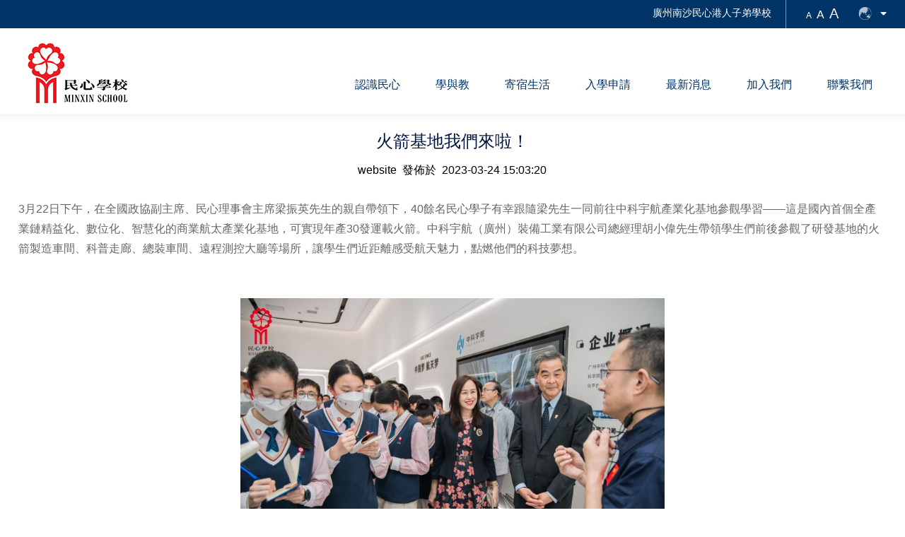

--- FILE ---
content_type: text/html; charset=UTF-8
request_url: https://www.minxinnansha.org/archives/3518
body_size: 9905
content:
<!doctype html>
<head>
    <meta http-equiv="Content-Type" content="text/html; charset=UTF-8" />
    <meta http-equiv="X-UA-Compatible" content="IE=edge" />
    <meta name="viewport" content="width=device-width, initial-scale=1.0, minimum-scale=1.0, maximum-scale=1.0, user-scalable=no">
    <meta name="screen-orientation" content="portrait">
    <meta name="full-screen" content="yes">
    <meta name="browsermode" content="application">
    <meta name="x5-orientation" content="portrait">
    <meta name="x5-fullscreen" content="true">
    <meta name="x5-page-mode" content="app">
    <meta name="apple-mobile-web-app-capable" content="yes">
    <meta name="apple-touch-fullscreen" content="yes">
    <meta name="format-detection" content="telephone=no">
        <title>  火箭基地我們來啦！廣州南沙民心港人子弟學校</title>

    
    <!--    <script type="text/javascript" src="--><!--/js/jquery-1.8.3.min.js"></script>-->
    <!---->
    <!--    --><!--<link rel="stylesheet" href="--><!--/style-cat.css" type="text/css" />-->    <!--    --><!--<link rel="stylesheet" href="--><!--/style-search.css" type="text/css" />-->    <!--    --><!--<link rel="stylesheet" href="--><!--/style-404.css" type="text/css" />-->    <!--    --><!--<link rel="stylesheet" href="--><!--/style-single.css" type="text/css" />-->    <!--    --><!--<link rel="stylesheet" href="--><!--/style-page.css" type="text/css" />-->
    <title>火箭基地我們來啦！ &#8211; 廣州南沙民心港人子弟學校</title>
<meta name='robots' content='max-image-preview:large' />
<link rel='dns-prefetch' href='//s.w.org' />
<link rel="alternate" type="application/rss+xml" title="訂閱 廣州南沙民心港人子弟學校 &raquo;" href="https://www.minxinnansha.org/feed" />
<link rel="alternate" type="application/rss+xml" title="訂閱 廣州南沙民心港人子弟學校 &raquo; 評論" href="https://www.minxinnansha.org/comments/feed" />
<link rel="alternate" type="application/rss+xml" title="訂閱 廣州南沙民心港人子弟學校 &raquo; 火箭基地我們來啦！ 評論" href="https://www.minxinnansha.org/archives/3518/feed" />
<script>
window._wpemojiSettings = {"baseUrl":"https:\/\/s.w.org\/images\/core\/emoji\/13.1.0\/72x72\/","ext":".png","svgUrl":"https:\/\/s.w.org\/images\/core\/emoji\/13.1.0\/svg\/","svgExt":".svg","source":{"concatemoji":"https:\/\/www.minxinnansha.org\/wp-includes\/js\/wp-emoji-release.min.js?ver=5.9.12"}};
/*! This file is auto-generated */
!function(e,a,t){var n,r,o,i=a.createElement("canvas"),p=i.getContext&&i.getContext("2d");function s(e,t){var a=String.fromCharCode;p.clearRect(0,0,i.width,i.height),p.fillText(a.apply(this,e),0,0);e=i.toDataURL();return p.clearRect(0,0,i.width,i.height),p.fillText(a.apply(this,t),0,0),e===i.toDataURL()}function c(e){var t=a.createElement("script");t.src=e,t.defer=t.type="text/javascript",a.getElementsByTagName("head")[0].appendChild(t)}for(o=Array("flag","emoji"),t.supports={everything:!0,everythingExceptFlag:!0},r=0;r<o.length;r++)t.supports[o[r]]=function(e){if(!p||!p.fillText)return!1;switch(p.textBaseline="top",p.font="600 32px Arial",e){case"flag":return s([127987,65039,8205,9895,65039],[127987,65039,8203,9895,65039])?!1:!s([55356,56826,55356,56819],[55356,56826,8203,55356,56819])&&!s([55356,57332,56128,56423,56128,56418,56128,56421,56128,56430,56128,56423,56128,56447],[55356,57332,8203,56128,56423,8203,56128,56418,8203,56128,56421,8203,56128,56430,8203,56128,56423,8203,56128,56447]);case"emoji":return!s([10084,65039,8205,55357,56613],[10084,65039,8203,55357,56613])}return!1}(o[r]),t.supports.everything=t.supports.everything&&t.supports[o[r]],"flag"!==o[r]&&(t.supports.everythingExceptFlag=t.supports.everythingExceptFlag&&t.supports[o[r]]);t.supports.everythingExceptFlag=t.supports.everythingExceptFlag&&!t.supports.flag,t.DOMReady=!1,t.readyCallback=function(){t.DOMReady=!0},t.supports.everything||(n=function(){t.readyCallback()},a.addEventListener?(a.addEventListener("DOMContentLoaded",n,!1),e.addEventListener("load",n,!1)):(e.attachEvent("onload",n),a.attachEvent("onreadystatechange",function(){"complete"===a.readyState&&t.readyCallback()})),(n=t.source||{}).concatemoji?c(n.concatemoji):n.wpemoji&&n.twemoji&&(c(n.twemoji),c(n.wpemoji)))}(window,document,window._wpemojiSettings);
</script>
<style>
img.wp-smiley,
img.emoji {
	display: inline !important;
	border: none !important;
	box-shadow: none !important;
	height: 1em !important;
	width: 1em !important;
	margin: 0 0.07em !important;
	vertical-align: -0.1em !important;
	background: none !important;
	padding: 0 !important;
}
</style>
	<link rel='stylesheet' id='wp-block-library-css'  href='https://www.minxinnansha.org/wp-includes/css/dist/block-library/style.min.css?ver=5.9.12' media='all' />
<style id='wp-block-library-theme-inline-css'>
.wp-block-audio figcaption{color:#555;font-size:13px;text-align:center}.is-dark-theme .wp-block-audio figcaption{color:hsla(0,0%,100%,.65)}.wp-block-code>code{font-family:Menlo,Consolas,monaco,monospace;color:#1e1e1e;padding:.8em 1em;border:1px solid #ddd;border-radius:4px}.wp-block-embed figcaption{color:#555;font-size:13px;text-align:center}.is-dark-theme .wp-block-embed figcaption{color:hsla(0,0%,100%,.65)}.blocks-gallery-caption{color:#555;font-size:13px;text-align:center}.is-dark-theme .blocks-gallery-caption{color:hsla(0,0%,100%,.65)}.wp-block-image figcaption{color:#555;font-size:13px;text-align:center}.is-dark-theme .wp-block-image figcaption{color:hsla(0,0%,100%,.65)}.wp-block-pullquote{border-top:4px solid;border-bottom:4px solid;margin-bottom:1.75em;color:currentColor}.wp-block-pullquote__citation,.wp-block-pullquote cite,.wp-block-pullquote footer{color:currentColor;text-transform:uppercase;font-size:.8125em;font-style:normal}.wp-block-quote{border-left:.25em solid;margin:0 0 1.75em;padding-left:1em}.wp-block-quote cite,.wp-block-quote footer{color:currentColor;font-size:.8125em;position:relative;font-style:normal}.wp-block-quote.has-text-align-right{border-left:none;border-right:.25em solid;padding-left:0;padding-right:1em}.wp-block-quote.has-text-align-center{border:none;padding-left:0}.wp-block-quote.is-large,.wp-block-quote.is-style-large,.wp-block-quote.is-style-plain{border:none}.wp-block-search .wp-block-search__label{font-weight:700}.wp-block-group:where(.has-background){padding:1.25em 2.375em}.wp-block-separator{border:none;border-bottom:2px solid;margin-left:auto;margin-right:auto;opacity:.4}.wp-block-separator:not(.is-style-wide):not(.is-style-dots){width:100px}.wp-block-separator.has-background:not(.is-style-dots){border-bottom:none;height:1px}.wp-block-separator.has-background:not(.is-style-wide):not(.is-style-dots){height:2px}.wp-block-table thead{border-bottom:3px solid}.wp-block-table tfoot{border-top:3px solid}.wp-block-table td,.wp-block-table th{padding:.5em;border:1px solid;word-break:normal}.wp-block-table figcaption{color:#555;font-size:13px;text-align:center}.is-dark-theme .wp-block-table figcaption{color:hsla(0,0%,100%,.65)}.wp-block-video figcaption{color:#555;font-size:13px;text-align:center}.is-dark-theme .wp-block-video figcaption{color:hsla(0,0%,100%,.65)}.wp-block-template-part.has-background{padding:1.25em 2.375em;margin-top:0;margin-bottom:0}
</style>
<style id='global-styles-inline-css'>
body{--wp--preset--color--black: #000000;--wp--preset--color--cyan-bluish-gray: #abb8c3;--wp--preset--color--white: #ffffff;--wp--preset--color--pale-pink: #f78da7;--wp--preset--color--vivid-red: #cf2e2e;--wp--preset--color--luminous-vivid-orange: #ff6900;--wp--preset--color--luminous-vivid-amber: #fcb900;--wp--preset--color--light-green-cyan: #7bdcb5;--wp--preset--color--vivid-green-cyan: #00d084;--wp--preset--color--pale-cyan-blue: #8ed1fc;--wp--preset--color--vivid-cyan-blue: #0693e3;--wp--preset--color--vivid-purple: #9b51e0;--wp--preset--gradient--vivid-cyan-blue-to-vivid-purple: linear-gradient(135deg,rgba(6,147,227,1) 0%,rgb(155,81,224) 100%);--wp--preset--gradient--light-green-cyan-to-vivid-green-cyan: linear-gradient(135deg,rgb(122,220,180) 0%,rgb(0,208,130) 100%);--wp--preset--gradient--luminous-vivid-amber-to-luminous-vivid-orange: linear-gradient(135deg,rgba(252,185,0,1) 0%,rgba(255,105,0,1) 100%);--wp--preset--gradient--luminous-vivid-orange-to-vivid-red: linear-gradient(135deg,rgba(255,105,0,1) 0%,rgb(207,46,46) 100%);--wp--preset--gradient--very-light-gray-to-cyan-bluish-gray: linear-gradient(135deg,rgb(238,238,238) 0%,rgb(169,184,195) 100%);--wp--preset--gradient--cool-to-warm-spectrum: linear-gradient(135deg,rgb(74,234,220) 0%,rgb(151,120,209) 20%,rgb(207,42,186) 40%,rgb(238,44,130) 60%,rgb(251,105,98) 80%,rgb(254,248,76) 100%);--wp--preset--gradient--blush-light-purple: linear-gradient(135deg,rgb(255,206,236) 0%,rgb(152,150,240) 100%);--wp--preset--gradient--blush-bordeaux: linear-gradient(135deg,rgb(254,205,165) 0%,rgb(254,45,45) 50%,rgb(107,0,62) 100%);--wp--preset--gradient--luminous-dusk: linear-gradient(135deg,rgb(255,203,112) 0%,rgb(199,81,192) 50%,rgb(65,88,208) 100%);--wp--preset--gradient--pale-ocean: linear-gradient(135deg,rgb(255,245,203) 0%,rgb(182,227,212) 50%,rgb(51,167,181) 100%);--wp--preset--gradient--electric-grass: linear-gradient(135deg,rgb(202,248,128) 0%,rgb(113,206,126) 100%);--wp--preset--gradient--midnight: linear-gradient(135deg,rgb(2,3,129) 0%,rgb(40,116,252) 100%);--wp--preset--duotone--dark-grayscale: url('#wp-duotone-dark-grayscale');--wp--preset--duotone--grayscale: url('#wp-duotone-grayscale');--wp--preset--duotone--purple-yellow: url('#wp-duotone-purple-yellow');--wp--preset--duotone--blue-red: url('#wp-duotone-blue-red');--wp--preset--duotone--midnight: url('#wp-duotone-midnight');--wp--preset--duotone--magenta-yellow: url('#wp-duotone-magenta-yellow');--wp--preset--duotone--purple-green: url('#wp-duotone-purple-green');--wp--preset--duotone--blue-orange: url('#wp-duotone-blue-orange');--wp--preset--font-size--small: 13px;--wp--preset--font-size--medium: 20px;--wp--preset--font-size--large: 36px;--wp--preset--font-size--x-large: 42px;}.has-black-color{color: var(--wp--preset--color--black) !important;}.has-cyan-bluish-gray-color{color: var(--wp--preset--color--cyan-bluish-gray) !important;}.has-white-color{color: var(--wp--preset--color--white) !important;}.has-pale-pink-color{color: var(--wp--preset--color--pale-pink) !important;}.has-vivid-red-color{color: var(--wp--preset--color--vivid-red) !important;}.has-luminous-vivid-orange-color{color: var(--wp--preset--color--luminous-vivid-orange) !important;}.has-luminous-vivid-amber-color{color: var(--wp--preset--color--luminous-vivid-amber) !important;}.has-light-green-cyan-color{color: var(--wp--preset--color--light-green-cyan) !important;}.has-vivid-green-cyan-color{color: var(--wp--preset--color--vivid-green-cyan) !important;}.has-pale-cyan-blue-color{color: var(--wp--preset--color--pale-cyan-blue) !important;}.has-vivid-cyan-blue-color{color: var(--wp--preset--color--vivid-cyan-blue) !important;}.has-vivid-purple-color{color: var(--wp--preset--color--vivid-purple) !important;}.has-black-background-color{background-color: var(--wp--preset--color--black) !important;}.has-cyan-bluish-gray-background-color{background-color: var(--wp--preset--color--cyan-bluish-gray) !important;}.has-white-background-color{background-color: var(--wp--preset--color--white) !important;}.has-pale-pink-background-color{background-color: var(--wp--preset--color--pale-pink) !important;}.has-vivid-red-background-color{background-color: var(--wp--preset--color--vivid-red) !important;}.has-luminous-vivid-orange-background-color{background-color: var(--wp--preset--color--luminous-vivid-orange) !important;}.has-luminous-vivid-amber-background-color{background-color: var(--wp--preset--color--luminous-vivid-amber) !important;}.has-light-green-cyan-background-color{background-color: var(--wp--preset--color--light-green-cyan) !important;}.has-vivid-green-cyan-background-color{background-color: var(--wp--preset--color--vivid-green-cyan) !important;}.has-pale-cyan-blue-background-color{background-color: var(--wp--preset--color--pale-cyan-blue) !important;}.has-vivid-cyan-blue-background-color{background-color: var(--wp--preset--color--vivid-cyan-blue) !important;}.has-vivid-purple-background-color{background-color: var(--wp--preset--color--vivid-purple) !important;}.has-black-border-color{border-color: var(--wp--preset--color--black) !important;}.has-cyan-bluish-gray-border-color{border-color: var(--wp--preset--color--cyan-bluish-gray) !important;}.has-white-border-color{border-color: var(--wp--preset--color--white) !important;}.has-pale-pink-border-color{border-color: var(--wp--preset--color--pale-pink) !important;}.has-vivid-red-border-color{border-color: var(--wp--preset--color--vivid-red) !important;}.has-luminous-vivid-orange-border-color{border-color: var(--wp--preset--color--luminous-vivid-orange) !important;}.has-luminous-vivid-amber-border-color{border-color: var(--wp--preset--color--luminous-vivid-amber) !important;}.has-light-green-cyan-border-color{border-color: var(--wp--preset--color--light-green-cyan) !important;}.has-vivid-green-cyan-border-color{border-color: var(--wp--preset--color--vivid-green-cyan) !important;}.has-pale-cyan-blue-border-color{border-color: var(--wp--preset--color--pale-cyan-blue) !important;}.has-vivid-cyan-blue-border-color{border-color: var(--wp--preset--color--vivid-cyan-blue) !important;}.has-vivid-purple-border-color{border-color: var(--wp--preset--color--vivid-purple) !important;}.has-vivid-cyan-blue-to-vivid-purple-gradient-background{background: var(--wp--preset--gradient--vivid-cyan-blue-to-vivid-purple) !important;}.has-light-green-cyan-to-vivid-green-cyan-gradient-background{background: var(--wp--preset--gradient--light-green-cyan-to-vivid-green-cyan) !important;}.has-luminous-vivid-amber-to-luminous-vivid-orange-gradient-background{background: var(--wp--preset--gradient--luminous-vivid-amber-to-luminous-vivid-orange) !important;}.has-luminous-vivid-orange-to-vivid-red-gradient-background{background: var(--wp--preset--gradient--luminous-vivid-orange-to-vivid-red) !important;}.has-very-light-gray-to-cyan-bluish-gray-gradient-background{background: var(--wp--preset--gradient--very-light-gray-to-cyan-bluish-gray) !important;}.has-cool-to-warm-spectrum-gradient-background{background: var(--wp--preset--gradient--cool-to-warm-spectrum) !important;}.has-blush-light-purple-gradient-background{background: var(--wp--preset--gradient--blush-light-purple) !important;}.has-blush-bordeaux-gradient-background{background: var(--wp--preset--gradient--blush-bordeaux) !important;}.has-luminous-dusk-gradient-background{background: var(--wp--preset--gradient--luminous-dusk) !important;}.has-pale-ocean-gradient-background{background: var(--wp--preset--gradient--pale-ocean) !important;}.has-electric-grass-gradient-background{background: var(--wp--preset--gradient--electric-grass) !important;}.has-midnight-gradient-background{background: var(--wp--preset--gradient--midnight) !important;}.has-small-font-size{font-size: var(--wp--preset--font-size--small) !important;}.has-medium-font-size{font-size: var(--wp--preset--font-size--medium) !important;}.has-large-font-size{font-size: var(--wp--preset--font-size--large) !important;}.has-x-large-font-size{font-size: var(--wp--preset--font-size--x-large) !important;}
</style>
<link rel='stylesheet' id='contact-form-7-css'  href='https://www.minxinnansha.org/wp-content/plugins/contact-form-7/includes/css/styles.css?ver=5.6.4' media='all' />
<link rel='stylesheet' id='my_stylesheet-css'  href='https://www.minxinnansha.org/wp-content/themes/minxin/style.css?ver=5.9.12' media='all' />
<link rel='stylesheet' id='tablepress-default-css'  href='https://www.minxinnansha.org/wp-content/plugins/tablepress/css/default.min.css?ver=1.14' media='all' />
<script src='https://www.minxinnansha.org/wp-includes/js/jquery/jquery.min.js?ver=3.6.0' id='jquery-core-js'></script>
<script src='https://www.minxinnansha.org/wp-includes/js/jquery/jquery-migrate.min.js?ver=3.3.2' id='jquery-migrate-js'></script>
<script src='https://www.minxinnansha.org/wp-content/themes/minxin/js/myjs.js?ver=1.0' id='myjs-js'></script>
<link rel="https://api.w.org/" href="https://www.minxinnansha.org/wp-json/" /><link rel="alternate" type="application/json" href="https://www.minxinnansha.org/wp-json/wp/v2/posts/3518" /><link rel="EditURI" type="application/rsd+xml" title="RSD" href="https://www.minxinnansha.org/xmlrpc.php?rsd" />
<link rel="wlwmanifest" type="application/wlwmanifest+xml" href="https://www.minxinnansha.org/wp-includes/wlwmanifest.xml" /> 

<link rel="canonical" href="https://www.minxinnansha.org/archives/3518" />
<link rel='shortlink' href='https://www.minxinnansha.org/?p=3518' />
<link rel="alternate" type="application/json+oembed" href="https://www.minxinnansha.org/wp-json/oembed/1.0/embed?url=https%3A%2F%2Fwww.minxinnansha.org%2Farchives%2F3518" />
<link rel="alternate" type="text/xml+oembed" href="https://www.minxinnansha.org/wp-json/oembed/1.0/embed?url=https%3A%2F%2Fwww.minxinnansha.org%2Farchives%2F3518&#038;format=xml" />
<link rel="icon" href="https://www.minxinnansha.org/wp-content/uploads/2022/02/cropped-2022022508081289-32x32.png" sizes="32x32" />
<link rel="icon" href="https://www.minxinnansha.org/wp-content/uploads/2022/02/cropped-2022022508081289-192x192.png" sizes="192x192" />
<link rel="apple-touch-icon" href="https://www.minxinnansha.org/wp-content/uploads/2022/02/cropped-2022022508081289-180x180.png" />
<meta name="msapplication-TileImage" content="https://www.minxinnansha.org/wp-content/uploads/2022/02/cropped-2022022508081289-270x270.png" />
    <link rel="stylesheet" href="https://www.minxinnansha.org/wp-content/themes/minxin/js/swiper/swiper-bundle.min.css" type="text/css" />
    <link rel="stylesheet" href="https://www.minxinnansha.org/wp-content/themes/minxin/style.css" type="text/css" />
</head>
<body>
<div class="hold-height clear"></div>
<div id="mxtop" >
    <div class="header-nav">
        <div class="main-container cwhite divheadtop">
            <div class="fleft s15 fmyportal"></div>
            <div class="fright">

                <div class="fright">
                    <div class="topa">
                        <span class="s12" id="changsize12">A</span>
                        &nbsp;<span class="s14" id="changsize14">A</span>
                        &nbsp;<span class="s20" id="changsize16">A</span>
                    </div>
                    <div class="fleft toplanguage">
                        <ul><li><a href="#">
                                    <img src="https://www.minxinnansha.org/wp-content/themes/minxin/images/diqiu.png">&nbsp;&nbsp;
                                    <img src="https://www.minxinnansha.org/wp-content/themes/minxin/images/down.png"></a>
                                <ul>	<li class="lang-item lang-item-2 lang-item-zh current-lang lang-item-first"><a  lang="zh-HK" hreflang="zh-HK" href="https://www.minxinnansha.org/archives/3518"><img src="[data-uri]" alt="" width="16" height="11" style="width: 16px; height: 11px;" /><span style="margin-left:0.3em;">中文 (香港)</span></a></li>
	<li class="lang-item lang-item-4 lang-item-en no-translation"><a  lang="en-US" hreflang="en-US" href="https://www.minxinnansha.org/en/"><img src="[data-uri]" alt="" width="16" height="11" style="width: 16px; height: 11px;" /><span style="margin-left:0.3em;">English</span></a></li>
</ul>
                            </li>
                        </ul>
                    </div>

                </div>
                <div class="top-title"><a href="https://www.minxinnansha.org">廣州南沙民心港人子弟學校</a></div>
            </div>
        </div>
        <div class="fleft topmobilelanguage">
            <ul>	<li class="lang-item lang-item-2 lang-item-zh current-lang lang-item-first"><a  lang="zh-HK" hreflang="zh-HK" href="https://www.minxinnansha.org/archives/3518">中文 (香港)</a></li>
	<li class="lang-item lang-item-4 lang-item-en no-translation"><a  lang="en-US" hreflang="en-US" href="https://www.minxinnansha.org/en/">English</a></li>
</ul>
        </div>
    </div>

    <div class="maintop">

        <div class="main-container position-r maintop-height">
            <div class="logotitle"><a href="https://www.minxinnansha.org"><img src="https://www.minxinnansha.org/wp-content/themes/minxin/images/logo.jpg"> <span></span></a></div>
            <span class="mobile-menu">
                <i></i>
                <i></i>
                <i></i>
            </span>

            <div id="main-menu">
                <div class="menu-mainmenu-container"><ul id="menu-mainmenu" class="menu"><li id="menu-item-25" class="menu-item menu-item-type-taxonomy menu-item-object-category menu-item-has-children menu-item-25"><a href="https://www.minxinnansha.org/archives/category/minxin">認識民心</a>
<ul class="sub-menu">
	<li id="menu-item-42" class="menu-item menu-item-type-post_type menu-item-object-post menu-item-42"><a href="https://www.minxinnansha.org/archives/28">辦學理念與宗旨</a></li>
	<li id="menu-item-41" class="menu-item menu-item-type-post_type menu-item-object-post menu-item-41"><a href="https://www.minxinnansha.org/archives/30">前瞻領導</a></li>
	<li id="menu-item-956" class="menu-item menu-item-type-post_type menu-item-object-post menu-item-956"><a href="https://www.minxinnansha.org/archives/90">領導團隊</a></li>
	<li id="menu-item-40" class="menu-item menu-item-type-post_type menu-item-object-post menu-item-40"><a href="https://www.minxinnansha.org/archives/32">升學優勢</a></li>
	<li id="menu-item-39" class="menu-item menu-item-type-post_type menu-item-object-post menu-item-39"><a href="https://www.minxinnansha.org/archives/34">彙才校園</a></li>
	<li id="menu-item-38" class="menu-item menu-item-type-post_type menu-item-object-post menu-item-38"><a href="https://www.minxinnansha.org/archives/36">戰略夥伴</a></li>
</ul>
</li>
<li id="menu-item-24" class="menu-item menu-item-type-taxonomy menu-item-object-category menu-item-has-children menu-item-24"><a href="https://www.minxinnansha.org/archives/category/study">學與教</a>
<ul class="sub-menu">
	<li id="menu-item-423" class="menu-item menu-item-type-post_type menu-item-object-post menu-item-423"><a href="https://www.minxinnansha.org/archives/390">課程概覧</a></li>
	<li id="menu-item-420" class="menu-item menu-item-type-post_type menu-item-object-post menu-item-420"><a href="https://www.minxinnansha.org/archives/400">語言政策</a></li>
	<li id="menu-item-422" class="menu-item menu-item-type-post_type menu-item-object-post menu-item-422"><a href="https://www.minxinnansha.org/archives/395">教學特色</a></li>
	<li id="menu-item-421" class="menu-item menu-item-type-post_type menu-item-object-post menu-item-421"><a href="https://www.minxinnansha.org/archives/398">學習評估</a></li>
	<li id="menu-item-419" class="menu-item menu-item-type-post_type menu-item-object-post menu-item-419"><a href="https://www.minxinnansha.org/archives/402">資優教育</a></li>
</ul>
</li>
<li id="menu-item-21" class="menu-item menu-item-type-taxonomy menu-item-object-category menu-item-has-children menu-item-21"><a href="https://www.minxinnansha.org/archives/category/boarding">寄宿生活</a>
<ul class="sub-menu">
	<li id="menu-item-55" class="menu-item menu-item-type-post_type menu-item-object-post menu-item-55"><a href="https://www.minxinnansha.org/archives/53">寄宿生活</a></li>
</ul>
</li>
<li id="menu-item-20" class="menu-item menu-item-type-taxonomy menu-item-object-category menu-item-has-children menu-item-20"><a href="https://www.minxinnansha.org/archives/category/admission">入學申請</a>
<ul class="sub-menu">
	<li id="menu-item-627" class="menu-item menu-item-type-post_type menu-item-object-post menu-item-627"><a href="https://www.minxinnansha.org/archives/625">入讀資格</a></li>
	<li id="menu-item-628" class="menu-item menu-item-type-post_type menu-item-object-post menu-item-628"><a href="https://www.minxinnansha.org/archives/619">申請流程及申請表格（2026-2027）</a></li>
	<li id="menu-item-504" class="menu-item menu-item-type-post_type menu-item-object-post menu-item-504"><a href="https://www.minxinnansha.org/archives/502">學費及獎學金</a></li>
	<li id="menu-item-605" class="menu-item menu-item-type-post_type menu-item-object-post menu-item-605"><a href="https://www.minxinnansha.org/archives/601">入學諮詢</a></li>
	<li id="menu-item-49" class="menu-item menu-item-type-taxonomy menu-item-object-category menu-item-49"><a href="https://www.minxinnansha.org/archives/category/admission/question">常見問題</a></li>
</ul>
</li>
<li id="menu-item-5543" class="menu-item menu-item-type-taxonomy menu-item-object-category current-post-ancestor current-menu-parent current-post-parent menu-item-5543"><a href="https://www.minxinnansha.org/archives/category/news">最新消息</a></li>
<li id="menu-item-27" class="menu-item menu-item-type-post_type menu-item-object-page menu-item-27"><a href="https://www.minxinnansha.org/en/joinus">加入我們</a></li>
<li id="menu-item-26" class="menu-item menu-item-type-post_type menu-item-object-page menu-item-26"><a href="https://www.minxinnansha.org/contact">聯繫我們</a></li>
</ul></div>            </div>

        </div>
    </div>
    <div id="mxtop-hold" class="clear height13"></div>
</div>

<div id="mobile-nav">
    <div class="menu-mainmenu-container"><ul id="menu-mainmenu-1" class="menu"><li class="menu-item menu-item-type-taxonomy menu-item-object-category menu-item-has-children menu-item-25"><a href="https://www.minxinnansha.org/archives/category/minxin">認識民心<i>></i></a>
<ul class="sub-menu">
	<li class="menu-item menu-item-type-post_type menu-item-object-post menu-item-42"><a href="https://www.minxinnansha.org/archives/28">辦學理念與宗旨<i>></i></a></li>
	<li class="menu-item menu-item-type-post_type menu-item-object-post menu-item-41"><a href="https://www.minxinnansha.org/archives/30">前瞻領導<i>></i></a></li>
	<li class="menu-item menu-item-type-post_type menu-item-object-post menu-item-956"><a href="https://www.minxinnansha.org/archives/90">領導團隊<i>></i></a></li>
	<li class="menu-item menu-item-type-post_type menu-item-object-post menu-item-40"><a href="https://www.minxinnansha.org/archives/32">升學優勢<i>></i></a></li>
	<li class="menu-item menu-item-type-post_type menu-item-object-post menu-item-39"><a href="https://www.minxinnansha.org/archives/34">彙才校園<i>></i></a></li>
	<li class="menu-item menu-item-type-post_type menu-item-object-post menu-item-38"><a href="https://www.minxinnansha.org/archives/36">戰略夥伴<i>></i></a></li>
</ul>
</li>
<li class="menu-item menu-item-type-taxonomy menu-item-object-category menu-item-has-children menu-item-24"><a href="https://www.minxinnansha.org/archives/category/study">學與教<i>></i></a>
<ul class="sub-menu">
	<li class="menu-item menu-item-type-post_type menu-item-object-post menu-item-423"><a href="https://www.minxinnansha.org/archives/390">課程概覧<i>></i></a></li>
	<li class="menu-item menu-item-type-post_type menu-item-object-post menu-item-420"><a href="https://www.minxinnansha.org/archives/400">語言政策<i>></i></a></li>
	<li class="menu-item menu-item-type-post_type menu-item-object-post menu-item-422"><a href="https://www.minxinnansha.org/archives/395">教學特色<i>></i></a></li>
	<li class="menu-item menu-item-type-post_type menu-item-object-post menu-item-421"><a href="https://www.minxinnansha.org/archives/398">學習評估<i>></i></a></li>
	<li class="menu-item menu-item-type-post_type menu-item-object-post menu-item-419"><a href="https://www.minxinnansha.org/archives/402">資優教育<i>></i></a></li>
</ul>
</li>
<li class="menu-item menu-item-type-taxonomy menu-item-object-category menu-item-has-children menu-item-21"><a href="https://www.minxinnansha.org/archives/category/boarding">寄宿生活<i>></i></a>
<ul class="sub-menu">
	<li class="menu-item menu-item-type-post_type menu-item-object-post menu-item-55"><a href="https://www.minxinnansha.org/archives/53">寄宿生活<i>></i></a></li>
</ul>
</li>
<li class="menu-item menu-item-type-taxonomy menu-item-object-category menu-item-has-children menu-item-20"><a href="https://www.minxinnansha.org/archives/category/admission">入學申請<i>></i></a>
<ul class="sub-menu">
	<li class="menu-item menu-item-type-post_type menu-item-object-post menu-item-627"><a href="https://www.minxinnansha.org/archives/625">入讀資格<i>></i></a></li>
	<li class="menu-item menu-item-type-post_type menu-item-object-post menu-item-628"><a href="https://www.minxinnansha.org/archives/619">申請流程及申請表格（2026-2027）<i>></i></a></li>
	<li class="menu-item menu-item-type-post_type menu-item-object-post menu-item-504"><a href="https://www.minxinnansha.org/archives/502">學費及獎學金<i>></i></a></li>
	<li class="menu-item menu-item-type-post_type menu-item-object-post menu-item-605"><a href="https://www.minxinnansha.org/archives/601">入學諮詢<i>></i></a></li>
	<li class="menu-item menu-item-type-taxonomy menu-item-object-category menu-item-49"><a href="https://www.minxinnansha.org/archives/category/admission/question">常見問題<i>></i></a></li>
</ul>
</li>
<li class="menu-item menu-item-type-taxonomy menu-item-object-category current-post-ancestor current-menu-parent current-post-parent menu-item-5543"><a href="https://www.minxinnansha.org/archives/category/news">最新消息<i>></i></a></li>
<li class="menu-item menu-item-type-post_type menu-item-object-page menu-item-27"><a href="https://www.minxinnansha.org/en/joinus">加入我們<i>></i></a></li>
<li class="menu-item menu-item-type-post_type menu-item-object-page menu-item-26"><a href="https://www.minxinnansha.org/contact">聯繫我們<i>></i></a></li>
</ul></div></div>


    <div class="bg-leader">







    <div class="posts-item1">
    <div class="posts-title-news">火箭基地我們來啦！</div>
    <div class="posts-meta-news">website&nbsp;&nbsp;發佈於 &nbsp;2023-03-24 15:03:20</div>
    <div class="posts-content-new">
        <p>3月22日下午，在全國政協副主席、民心理事會主席梁振英先生的親自帶領下，40餘名民心學子有幸跟隨梁先生一同前往中科宇航產業化基地參觀學習——這是國內首個全產業鏈精益化、數位化、智慧化的商業航太產業化基地，可實現年產30發運載火箭。中科宇航（廣州）裝備工業有限公司總經理胡小偉先生帶領學生們前後參觀了研發基地的火箭製造車間、科普走廊、總裝車間、遠程測控大廳等場所，讓學生們近距離感受航天魅力，點燃他們的科技夢想。</p>
<p>&nbsp;</p>
<p>&nbsp;</p>
<div align="center"><img class="aligncenter wp-image-3519" src="https://www.minxinnansha.org/wp-content/uploads/2023/03/202303270739236-1024x683.jpg" alt="" width="600" height="400" srcset="https://www.minxinnansha.org/wp-content/uploads/2023/03/202303270739236-1024x683.jpg 1024w, https://www.minxinnansha.org/wp-content/uploads/2023/03/202303270739236-300x200.jpg 300w, https://www.minxinnansha.org/wp-content/uploads/2023/03/202303270739236-768x512.jpg 768w, https://www.minxinnansha.org/wp-content/uploads/2023/03/202303270739236-1536x1024.jpg 1536w, https://www.minxinnansha.org/wp-content/uploads/2023/03/202303270739236-2048x1366.jpg 2048w, https://www.minxinnansha.org/wp-content/uploads/2023/03/202303270739236-1568x1046.jpg 1568w" sizes="(max-width: 600px) 100vw, 600px" /></div>
<div align="center"></div>
<div align="center"><img loading="lazy" class="aligncenter wp-image-3520" src="https://www.minxinnansha.org/wp-content/uploads/2023/03/2023032707393615-1024x683.jpg" alt="" width="600" height="400" srcset="https://www.minxinnansha.org/wp-content/uploads/2023/03/2023032707393615-1024x683.jpg 1024w, https://www.minxinnansha.org/wp-content/uploads/2023/03/2023032707393615-300x200.jpg 300w, https://www.minxinnansha.org/wp-content/uploads/2023/03/2023032707393615-768x512.jpg 768w, https://www.minxinnansha.org/wp-content/uploads/2023/03/2023032707393615-1536x1025.jpg 1536w, https://www.minxinnansha.org/wp-content/uploads/2023/03/2023032707393615-2048x1366.jpg 2048w, https://www.minxinnansha.org/wp-content/uploads/2023/03/2023032707393615-1568x1046.jpg 1568w" sizes="(max-width: 600px) 100vw, 600px" /></div>
<p>&nbsp;</p>
<p>參觀過程中，胡小偉先生向大家介紹了關於系列化固體、液體運載火箭的生產、試驗、總裝及測試工作的整套流程。讓同學們感到興奮不已的是，他們有機會試乘了展示區的火箭駕駛艙。通過AI交互技術，利用即時的面部數據捕捉，學生們“換裝”成宇航員向太空進發，體驗了一把翱翔太空的奇幻之旅。</p>
<p>&nbsp;</p>
<p>&nbsp;</p>
<div align="center"><img loading="lazy" class="aligncenter wp-image-3525" src="https://www.minxinnansha.org/wp-content/uploads/2023/03/2023032707410466-1024x683.jpg" alt="" width="600" height="400" srcset="https://www.minxinnansha.org/wp-content/uploads/2023/03/2023032707410466-1024x683.jpg 1024w, https://www.minxinnansha.org/wp-content/uploads/2023/03/2023032707410466-300x200.jpg 300w, https://www.minxinnansha.org/wp-content/uploads/2023/03/2023032707410466-768x512.jpg 768w, https://www.minxinnansha.org/wp-content/uploads/2023/03/2023032707410466-1536x1025.jpg 1536w, https://www.minxinnansha.org/wp-content/uploads/2023/03/2023032707410466-2048x1366.jpg 2048w, https://www.minxinnansha.org/wp-content/uploads/2023/03/2023032707410466-1568x1046.jpg 1568w" sizes="(max-width: 600px) 100vw, 600px" /></div>
<div align="center"></div>
<div align="center"><img loading="lazy" class="aligncenter wp-image-3523" src="https://www.minxinnansha.org/wp-content/uploads/2023/03/202303270740225-1024x683.jpg" alt="" width="600" height="400" srcset="https://www.minxinnansha.org/wp-content/uploads/2023/03/202303270740225-1024x683.jpg 1024w, https://www.minxinnansha.org/wp-content/uploads/2023/03/202303270740225-300x200.jpg 300w, https://www.minxinnansha.org/wp-content/uploads/2023/03/202303270740225-768x512.jpg 768w, https://www.minxinnansha.org/wp-content/uploads/2023/03/202303270740225-1536x1025.jpg 1536w, https://www.minxinnansha.org/wp-content/uploads/2023/03/202303270740225-2048x1366.jpg 2048w, https://www.minxinnansha.org/wp-content/uploads/2023/03/202303270740225-1568x1046.jpg 1568w" sizes="(max-width: 600px) 100vw, 600px" /></div>
<div align="center"></div>
<div align="center"><img loading="lazy" class="aligncenter wp-image-3526" src="https://www.minxinnansha.org/wp-content/uploads/2023/03/2023032707412358-1024x683.jpg" alt="" width="600" height="400" srcset="https://www.minxinnansha.org/wp-content/uploads/2023/03/2023032707412358-1024x683.jpg 1024w, https://www.minxinnansha.org/wp-content/uploads/2023/03/2023032707412358-300x200.jpg 300w, https://www.minxinnansha.org/wp-content/uploads/2023/03/2023032707412358-768x512.jpg 768w, https://www.minxinnansha.org/wp-content/uploads/2023/03/2023032707412358-1536x1024.jpg 1536w, https://www.minxinnansha.org/wp-content/uploads/2023/03/2023032707412358-2048x1366.jpg 2048w, https://www.minxinnansha.org/wp-content/uploads/2023/03/2023032707412358-1568x1046.jpg 1568w" sizes="(max-width: 600px) 100vw, 600px" /></div>
<div align="center"><img loading="lazy" class="aligncenter wp-image-3537" src="https://www.minxinnansha.org/wp-content/uploads/2023/03/2023032707443583.jpg" alt="" width="600" height="514" srcset="https://www.minxinnansha.org/wp-content/uploads/2023/03/2023032707443583.jpg 700w, https://www.minxinnansha.org/wp-content/uploads/2023/03/2023032707443583-300x257.jpg 300w" sizes="(max-width: 600px) 100vw, 600px" /></div>
<p style="text-align: center;">“太空之旅”</p>
<p>&nbsp;</p>
<p>&nbsp;</p>
<p>走進“科普長廊”，胡小偉先生向同學們介紹了錢學森、黃緯祿等中國航太事業的奠基先賢。他說到，把宇航員“放進”太空一共需要四步，這四步看似簡單，實則“步步驚心”，每一步都凝結了眾多航天工作者的巨大心血。梁振英先生教導學生們，正是因為有了這些偉人的無私奉獻和前仆後繼，中國航天才能不斷取得重大突破。</p>
<p>&nbsp;</p>
<p>&nbsp;</p>
<div align="center"><img loading="lazy" class="aligncenter wp-image-3528" src="https://www.minxinnansha.org/wp-content/uploads/2023/03/2023032707421895-1024x683.jpg" alt="" width="600" height="400" srcset="https://www.minxinnansha.org/wp-content/uploads/2023/03/2023032707421895-1024x683.jpg 1024w, https://www.minxinnansha.org/wp-content/uploads/2023/03/2023032707421895-300x200.jpg 300w, https://www.minxinnansha.org/wp-content/uploads/2023/03/2023032707421895-768x512.jpg 768w, https://www.minxinnansha.org/wp-content/uploads/2023/03/2023032707421895-1536x1025.jpg 1536w, https://www.minxinnansha.org/wp-content/uploads/2023/03/2023032707421895-2048x1366.jpg 2048w, https://www.minxinnansha.org/wp-content/uploads/2023/03/2023032707421895-1568x1046.jpg 1568w" sizes="(max-width: 600px) 100vw, 600px" /></div>
<p>&nbsp;</p>
<p>&nbsp;</p>
<p>來到火箭生產車間，同學們觀看了火箭生產、運輸的即時畫面，胡小偉先生向同學們介紹到，目前中科宇航正在積極研發力箭系列火箭產品，包括力箭一號系列固體運載火箭、力箭二號液體運載火箭等。他表示，未來他們將展開太空旅遊飛行器的研發工作，讓航天技術應用在更多的場景之中。</p>
<p>&nbsp;</p>
<p>&nbsp;</p>
<div align="center"><img loading="lazy" class="aligncenter wp-image-3524" src="https://www.minxinnansha.org/wp-content/uploads/2023/03/2023032707404168-1024x683.jpg" alt="" width="600" height="400" srcset="https://www.minxinnansha.org/wp-content/uploads/2023/03/2023032707404168-1024x683.jpg 1024w, https://www.minxinnansha.org/wp-content/uploads/2023/03/2023032707404168-300x200.jpg 300w, https://www.minxinnansha.org/wp-content/uploads/2023/03/2023032707404168-768x512.jpg 768w, https://www.minxinnansha.org/wp-content/uploads/2023/03/2023032707404168-1536x1025.jpg 1536w, https://www.minxinnansha.org/wp-content/uploads/2023/03/2023032707404168-2048x1366.jpg 2048w, https://www.minxinnansha.org/wp-content/uploads/2023/03/2023032707404168-1568x1046.jpg 1568w" sizes="(max-width: 600px) 100vw, 600px" /></div>
<div align="center"></div>
<div align="center"><img loading="lazy" class="aligncenter wp-image-3521" src="https://www.minxinnansha.org/wp-content/uploads/2023/03/2023032707395031-1024x683.jpg" alt="" width="600" height="400" srcset="https://www.minxinnansha.org/wp-content/uploads/2023/03/2023032707395031-1024x683.jpg 1024w, https://www.minxinnansha.org/wp-content/uploads/2023/03/2023032707395031-300x200.jpg 300w, https://www.minxinnansha.org/wp-content/uploads/2023/03/2023032707395031-768x512.jpg 768w, https://www.minxinnansha.org/wp-content/uploads/2023/03/2023032707395031-1536x1025.jpg 1536w, https://www.minxinnansha.org/wp-content/uploads/2023/03/2023032707395031-2048x1366.jpg 2048w, https://www.minxinnansha.org/wp-content/uploads/2023/03/2023032707395031-1568x1046.jpg 1568w" sizes="(max-width: 600px) 100vw, 600px" /></div>
<div align="center"></div>
<div align="center"><img loading="lazy" class="aligncenter wp-image-3522" src="https://www.minxinnansha.org/wp-content/uploads/2023/03/2023032707400412-1024x683.jpg" alt="" width="600" height="400" srcset="https://www.minxinnansha.org/wp-content/uploads/2023/03/2023032707400412-1024x683.jpg 1024w, https://www.minxinnansha.org/wp-content/uploads/2023/03/2023032707400412-300x200.jpg 300w, https://www.minxinnansha.org/wp-content/uploads/2023/03/2023032707400412-768x512.jpg 768w, https://www.minxinnansha.org/wp-content/uploads/2023/03/2023032707400412-1536x1025.jpg 1536w, https://www.minxinnansha.org/wp-content/uploads/2023/03/2023032707400412-2048x1366.jpg 2048w, https://www.minxinnansha.org/wp-content/uploads/2023/03/2023032707400412-1568x1046.jpg 1568w" sizes="(max-width: 600px) 100vw, 600px" /></div>
<div align="center"></div>
<div align="center"><img loading="lazy" class="aligncenter wp-image-3530" src="https://www.minxinnansha.org/wp-content/uploads/2023/03/2023032707424364-1024x683.jpg" alt="" width="600" height="400" srcset="https://www.minxinnansha.org/wp-content/uploads/2023/03/2023032707424364-1024x683.jpg 1024w, https://www.minxinnansha.org/wp-content/uploads/2023/03/2023032707424364-300x200.jpg 300w, https://www.minxinnansha.org/wp-content/uploads/2023/03/2023032707424364-768x512.jpg 768w, https://www.minxinnansha.org/wp-content/uploads/2023/03/2023032707424364-1536x1025.jpg 1536w, https://www.minxinnansha.org/wp-content/uploads/2023/03/2023032707424364-2048x1366.jpg 2048w, https://www.minxinnansha.org/wp-content/uploads/2023/03/2023032707424364-1568x1046.jpg 1568w" sizes="(max-width: 600px) 100vw, 600px" /></div>
<p>&nbsp;</p>
<p>&nbsp;</p>
<p>來到遠程測控大廳，胡小偉先生為同學們播放了關於中科院研發基地建設發展的紀錄片，回顧了中國的航天事業從艱難起步到發展壯大的歷程。觀看完影片，胡小偉先生與學生展開面對面的座談，並對同學們提出的各項航天問題，一一做瞭解答。</p>
<p>&nbsp;</p>
<p>&nbsp;</p>
<div align="center"><img loading="lazy" class="aligncenter wp-image-3531" src="https://www.minxinnansha.org/wp-content/uploads/2023/03/202303270742549-1024x683.jpg" alt="" width="600" height="400" srcset="https://www.minxinnansha.org/wp-content/uploads/2023/03/202303270742549-1024x683.jpg 1024w, https://www.minxinnansha.org/wp-content/uploads/2023/03/202303270742549-300x200.jpg 300w, https://www.minxinnansha.org/wp-content/uploads/2023/03/202303270742549-768x512.jpg 768w, https://www.minxinnansha.org/wp-content/uploads/2023/03/202303270742549-1536x1025.jpg 1536w, https://www.minxinnansha.org/wp-content/uploads/2023/03/202303270742549-2048x1366.jpg 2048w, https://www.minxinnansha.org/wp-content/uploads/2023/03/202303270742549-1568x1046.jpg 1568w" sizes="(max-width: 600px) 100vw, 600px" /></div>
<div align="center"></div>
<div align="center"><img loading="lazy" class="aligncenter wp-image-3538" src="https://www.minxinnansha.org/wp-content/uploads/2023/03/2023032707513255-1024x683.jpg" alt="" width="600" height="400" srcset="https://www.minxinnansha.org/wp-content/uploads/2023/03/2023032707513255-1024x683.jpg 1024w, https://www.minxinnansha.org/wp-content/uploads/2023/03/2023032707513255-300x200.jpg 300w, https://www.minxinnansha.org/wp-content/uploads/2023/03/2023032707513255-768x512.jpg 768w, https://www.minxinnansha.org/wp-content/uploads/2023/03/2023032707513255-1536x1025.jpg 1536w, https://www.minxinnansha.org/wp-content/uploads/2023/03/2023032707513255-2048x1366.jpg 2048w, https://www.minxinnansha.org/wp-content/uploads/2023/03/2023032707513255-1568x1046.jpg 1568w" sizes="(max-width: 600px) 100vw, 600px" /></div>
<p>&nbsp;</p>
<p>&nbsp;</p>
<p>梁振英先生最後發表講話，他說到中國正逐步走向世界舞臺的中央，他希望同學們認真思考有朝一日離開校園後，如何將自己的人生規劃融入國家發展大局。他勉勵同學們，做人要葆有情懷，如果將來他們對航天航空領域感興趣的話，要記住決心二字，要有奉獻精神，甚至是犧牲精神。他希望這次研學之旅，能夠在同學們的心中播下科創的種子。最後，梁振英先生鼓勵同學們好好學習，懷揣夢想，奔赴屬於自己的星辰大海。</p>
<p>&nbsp;</p>
<p>&nbsp;</p>
<div align="center"><img loading="lazy" class="aligncenter wp-image-3535" src="https://www.minxinnansha.org/wp-content/uploads/2023/03/2023032707440539-1024x683.jpg" alt="" width="600" height="400" srcset="https://www.minxinnansha.org/wp-content/uploads/2023/03/2023032707440539-1024x683.jpg 1024w, https://www.minxinnansha.org/wp-content/uploads/2023/03/2023032707440539-300x200.jpg 300w, https://www.minxinnansha.org/wp-content/uploads/2023/03/2023032707440539-768x512.jpg 768w, https://www.minxinnansha.org/wp-content/uploads/2023/03/2023032707440539-1536x1025.jpg 1536w, https://www.minxinnansha.org/wp-content/uploads/2023/03/2023032707440539-2048x1366.jpg 2048w, https://www.minxinnansha.org/wp-content/uploads/2023/03/2023032707440539-1568x1046.jpg 1568w" sizes="(max-width: 600px) 100vw, 600px" /></div>
<div align="center"></div>
<div align="center"><img loading="lazy" class="aligncenter wp-image-3539" src="https://www.minxinnansha.org/wp-content/uploads/2023/03/2023032707525440-1024x683.jpg" alt="" width="600" height="400" srcset="https://www.minxinnansha.org/wp-content/uploads/2023/03/2023032707525440-1024x683.jpg 1024w, https://www.minxinnansha.org/wp-content/uploads/2023/03/2023032707525440-300x200.jpg 300w, https://www.minxinnansha.org/wp-content/uploads/2023/03/2023032707525440-768x512.jpg 768w, https://www.minxinnansha.org/wp-content/uploads/2023/03/2023032707525440-1536x1025.jpg 1536w, https://www.minxinnansha.org/wp-content/uploads/2023/03/2023032707525440-2048x1366.jpg 2048w, https://www.minxinnansha.org/wp-content/uploads/2023/03/2023032707525440-1568x1046.jpg 1568w" sizes="(max-width: 600px) 100vw, 600px" /></div>
<div align="center"></div>
<div align="center"><img loading="lazy" class="aligncenter wp-image-3536" src="https://www.minxinnansha.org/wp-content/uploads/2023/03/2023032707442182-1024x624.jpg" alt="" width="600" height="365" srcset="https://www.minxinnansha.org/wp-content/uploads/2023/03/2023032707442182-1024x624.jpg 1024w, https://www.minxinnansha.org/wp-content/uploads/2023/03/2023032707442182-300x183.jpg 300w, https://www.minxinnansha.org/wp-content/uploads/2023/03/2023032707442182-768x468.jpg 768w, https://www.minxinnansha.org/wp-content/uploads/2023/03/2023032707442182-1536x935.jpg 1536w, https://www.minxinnansha.org/wp-content/uploads/2023/03/2023032707442182-2048x1247.jpg 2048w, https://www.minxinnansha.org/wp-content/uploads/2023/03/2023032707442182-1568x955.jpg 1568w" sizes="(max-width: 600px) 100vw, 600px" /></div>
<div align="center"></div>
<hr />
<p style="text-align: center;">掃碼關注民心官方微信公眾號</p>
<p style="text-align: center;">解鎖更多精彩內容</p>
<div align="center"><img loading="lazy" class="aligncenter wp-image-3152 size-thumbnail" src="https://www.minxinnansha.org/wp-content/uploads/2023/02/2023022702132295-150x150.jpg" alt="" width="150" height="150" srcset="https://www.minxinnansha.org/wp-content/uploads/2023/02/2023022702132295-150x150.jpg 150w, https://www.minxinnansha.org/wp-content/uploads/2023/02/2023022702132295-300x300.jpg 300w, https://www.minxinnansha.org/wp-content/uploads/2023/02/2023022702132295-1024x1024.jpg 1024w, https://www.minxinnansha.org/wp-content/uploads/2023/02/2023022702132295-768x768.jpg 768w, https://www.minxinnansha.org/wp-content/uploads/2023/02/2023022702132295.jpg 1280w" sizes="(max-width: 150px) 100vw, 150px" /></div>
    </div>
</div>
</div>

<div class="clear"></div>
<div class="padbtm"></div>
<div class="clear"></div>
<div class="divfoot">
    <div class="main-container">
        <div class="footlogo"><span>關注民心 &nbsp;&nbsp;</span>
            <a href="https://www.facebook.com/100066988164059/posts/284646743778262/?d=n" target="_blank"><img src="https://www.minxinnansha.org/wp-content/themes/minxin/images/ico001.png"></a>&nbsp;&nbsp;
            <a href="https://www.youtube.com/channel/UClk_FrGnTHp0Ypj5pLRNhrA" target="_blank"><img src="https://www.minxinnansha.org/wp-content/themes/minxin/images/ico002.png"></a>&nbsp;&nbsp;
            <img src="https://www.minxinnansha.org/wp-content/themes/minxin/images/ico003.png">
        </div>

        <div class="foottext">
<!--            <img src="--><!--/images/logo.jpg">-->
            <span>廣州南沙民心港人子弟學校</span> &nbsp;&nbsp;&nbsp;&nbsp;
            <span class="s12">&copy;版權屬 廣州南沙民心港人子弟學校 所有&nbsp;&nbsp;    </span>

        </div>

    </div>
</div>
<script>
var _hmt = _hmt || [];
(function() {
  var hm = document.createElement("script");
  hm.src = "https://hm.baidu.com/hm.js?7c6e2ccaf3e91fda97273f7518c2d280";
  var s = document.getElementsByTagName("script")[0]; 
  s.parentNode.insertBefore(hm, s);
})();
</script>
<script src='https://www.minxinnansha.org/wp-content/plugins/contact-form-7/includes/swv/js/index.js?ver=5.6.4' id='swv-js'></script>
<script id='contact-form-7-js-extra'>
var wpcf7 = {"api":{"root":"https:\/\/www.minxinnansha.org\/wp-json\/","namespace":"contact-form-7\/v1"}};
</script>
<script src='https://www.minxinnansha.org/wp-content/plugins/contact-form-7/includes/js/index.js?ver=5.6.4' id='contact-form-7-js'></script>
</body>
</html>

--- FILE ---
content_type: text/css
request_url: https://www.minxinnansha.org/wp-content/themes/minxin/style.css?ver=5.9.12
body_size: 9251
content:
/*
Theme Name: MinXin
Text Domain: MinXin
Version: 1.0
Requires PHP: 7.3.0
Description: MinXin School
Tags: school
Author: YikeWeb
Author URI: https://www.yikeweb.com/
Theme URI: https://wordpress.org/themes/twentytwenty/
License: GNU General Public License v2 or later
License URI: http://www.gnu.org/licenses/gpl-2.0.html

All files, unless otherwise stated, are released under the GNU General Public
License version 2.0 (http://www.gnu.org/licenses/gpl-2.0.html)

This theme, like WordPress, is licensed under the GPL.
Use it to make something cool, have fun, and share what you've learned
with others.
*/


body{font-family:'Microsoft YaHei','微软雅黑',Tahoma,Verdana,Arial,Helvetica,sans-serif;}
body {
    margin: 0px;
    padding: 0px;
    font-size: 16px;
}

button {
    cursor: pointer;
}

html,
body,
p,
ol,
ul,
li,
dl,
dt,
dd,
blockquote,
figure,
fieldset,
form,
legend,
textarea,
pre,
iframe,
hr,
h1,
h2,
h3,
h4,
h5,
h6 {
    padding: 0;
    margin: 0;
    -moz-osx-font-smoothing: grayscale;
    -webkit-font-smoothing: antialiased;
}

html.no-scroll,body.no-scroll{
    overflow-y:hidden;
}

.clear:before,
.clear:after,
.entry-content:before,
.entry-content:after,
.comment-content:before,
.comment-content:after,
.site-header:before,
.site-header:after,
.site-content:before,
.site-content:after,
.site-footer:before,
.site-footer:after {
    content: "";
    display: table;
    table-layout: fixed;
}

.clear:after,
.entry-content:after,
.comment-content:after,
.site-header:after,
.site-content:after,
.site-footer:after {
    clear: both;
}

img {
    border-style: none;

}

.cwhite {
    color: white;
}

.cwhite a {
    color: white;
    text-decoration: none;
}

.fleft {
    float: left;
}
.fright {
    float: right;
}
li {
    list-style-type:none;
}
.s12 {
    font-size: 12px;
}
.s15 {
    font-size: 15px;
}
.s16 {
    font-size: 16px;
}
.s20 {
    font-size: 20px;
}
.fmyportal {
    padding-top: 10px;
}


a {
    text-decoration: none;
}

a:link {
    color:inherit;
}

/*select {*/
/*    padding: 8px;*/
/*font-size: 16px;*/

/*}*/

video {
    display: block;
}

.swiper {
    width: 100%;

}

.swiper-slide {
    text-align: center;
    font-size: 18px;
    background: #fff;

    /* Center slide text vertically */
    display: -webkit-box;
    display: -ms-flexbox;
    display: -webkit-flex;
    display: flex;
    -webkit-box-pack: center;
    -ms-flex-pack: center;
    -webkit-justify-content: center;
    justify-content: center;
    -webkit-box-align: center;
    -ms-flex-align: center;
    -webkit-align-items: center;
    align-items: center;
    padding: 0px;
}

.swiper-slide img {
    display: block;
    width: 100%;
    object-fit: cover;
}

.swiper-button-prev,
.swiper-button-next {
    color: white;
}
.swiper-pagination-bullet {

    background: white;
    opacity: 0.8;
}
.swiper-pagination-bullet-active {
    background: #007aff;
    opacity: 1;
}

.mySwiperLeader .swiper-slide {
    text-align: center;
    font-size: 18px;
    background: #fff;

    /* Center slide text vertically */
    display: -webkit-box;
    display: -ms-flexbox;
    display: -webkit-flex;
    display: flex;
    -webkit-box-pack: center;
    -ms-flex-pack: center;
    -webkit-justify-content: center;
    justify-content: center;
    -webkit-box-align: center;
    -ms-flex-align: center;
    -webkit-align-items: center;
    align-items: center;
    padding: 0px;
    flex-direction: column;
}


.mySwiperLeader .swiper-slide .main-team-img {
    float: none;
    width: 100%;
    box-shadow:  3px 3px 3px rgba(236,236,236,1);
}

.mySwiperLeader .swiper-slide .main-team-img {
    float: none;
    width: 100%;
    box-shadow:  3px 3px 3px rgba(236,236,236,1);
}

.mySwiperLeader .swiper-slide .main-team-t {
    float: none;
    clear: both;
   
}



.mySwiperLeader .swiper-slide .main-team-img img  {
    width:100%;
    display: block;
}

/*.mySwiperLeader .swiper-button-prev-one,
.mySwiperLeader .swiper-rtl .swiper-button-next-one
 {
   left: 10px;
    right: auto; 
 }*/



.swiper-button-prev-one,
.swiper-button-next-one {
  position: absolute;
  top: 40%;
  width: calc(var(--swiper-navigation-one-size) / 44 * 27);
  height: var(--swiper-navigation-one-size);
  margin-top: calc(0px - (var(--swiper-navigation-one-size) / 2));
  z-index: 10;
  cursor: pointer;
  display: flex;
  align-items: center;
  justify-content: center;
  color: white;
}
.swiper-button-prev-one.swiper-button-disabled,
.swiper-button-next-one.swiper-button-disabled {
  opacity: 0.35;
  cursor: auto;
  pointer-events: none;
}
.swiper-button-prev-one:after,
.swiper-button-next-one:after {
  font-family: swiper-icons;
  font-size: var(--swiper-navigation-one-size);
  text-transform: none !important;
  letter-spacing: 0;
  text-transform: none;
  font-variant: initial;
  line-height: 1;
}
.swiper-button-prev-one,
.swiper-rtl .swiper-button-next-one {
  left: 5px;
  right: auto;
}
.swiper-button-prev-one:after,
.swiper-rtl .swiper-button-next-one:after {
  content: 'prev';
}
.swiper-button-next-one,
.swiper-rtl .swiper-button-prev-one {
  right: 5px;
  left: auto;
}
.swiper-button-next-one:after,
.swiper-rtl .swiper-button-prev-one:after {
  content: 'next';
}


.mySwiperLeader .swiper-pagination-one {
    text-align: center;
    top: 100%;
    z-index: 999;
}
.mySwiperLeader .swiper-pagination-one .swiper-pagination-bullet {
    
    background: #cccccc;
    opacity: 0.8;
}
.mySwiperLeader .swiper-pagination-one .swiper-pagination-bullet-active {
    
    background: #007aff;
    opacity: 1;
}


.padbtm {
    height: 80px;
}
.hold-height {
    height: 142px;
}
#mxtop {
    width: 100%;
    z-index: 99999;
    height: 175px;
    background-image: url("images/bg-leader.png");
    background-repeat: repeat-x;
    background-position: bottom;
    position: fixed;
    top:0px;
}

.header-nav {
    background-color: #003366;
    height: 40px;
}


.main-container {
    /*
    width: 1440px;
     */
    width: 75%;
    margin: 0 auto;

}

.main-container1 {
    /*
    width: 1280px;
     */
    width: 67%;
    margin: 0 auto;
}

.position-r {
    position: relative;
}






.top-title {
    float: right;
    font-size: 14px;
    border-right: solid 1px #7f99b2;
    height: 30px;
    padding-right: 20px;
    padding-top: 10px;
}
.topa {
    float: left;
    padding-top: 8px;
    padding-left: 28px;
    padding-right: 28px;
}
.topa {
    cursor:pointer;
}
.toplanguage {
    padding-top: 10px;
    display: block;
}
.topmobilelanguage {
    display: none;
}

.toplanguage ul li {
    float: right;
    position: relative;
    height: 31px;
    display:inline-block;
    /*border: solid 1px #0b0b0b;*/

}
.toplanguage ul li img {
    vertical-align: middle;
}

.toplanguage ul ul {
    top:30px;
    display: none;
    position: absolute;
    right: 0px;
    z-index: 99999;
    width:auto;
    padding-bottom: 5px;
    background: #003366;
    box-shadow: 0px 3px 3px rgba(0,0,0,0.2);
}

.toplanguage ul li:hover > ul {
    /*border-top: solid 3px #003366;*/
    display:block;
    /*padding-left: 10px !important;*/
}

.toplanguage ul ul li {
    padding-left: 20px !important;
    padding-right: 20px;
    padding-top: 6px;
    padding-bottom: 6px;
    border-bottom: solid 1px #bfaa93 ;
    /*display:inline;*/
    text-align: left;
}

.toplanguage ul ul li a {
    display:inline-block; min-width:80px; white-space:nowrap;
}

.toplanguage ul ul li:last-child{border:none}


.maintop {
    height: 122px;
    background-color: #ffffff;
}

.maintop-height {
    height: 122px;
}
.height13 {
    height: 13px;
    padding: 0px;
    margin:0px;

}
.bg-white {
    background-color: white;
}
.logotitle {
    float: left;
    color: black;
    font-size: 22px;
    padding-top: 15px;
    height: 100px;
}
.logotitle a {
    color: black;

}

.logotitle  img {
    vertical-align: middle;

}
.logotitle span {
    vertical-align: middle;
}


.maintop-height .mobile-menu{
    position:relative;
    height:100%;
    float:right;
    width:2rem;
    display: none;
}

.maintop-height .mobile-menu i{
    position:absolute;
    width:1.8rem;
    height:0.3rem;
    background-color:#898989;
    left:0.5rem;
    margin:0.25rem 0;
    -webkit-transition:all .2s ease-in-out;
    transition:all .2s ease-in-out;
}
.maintop-height .mobile-menu i:nth-child(1){
    top:1.5rem;
}
.maintop-height .mobile-menu i:nth-child(2){
    top:2rem
}
.maintop-height .mobile-menu i:nth-child(3){
    top:2.5rem;
}
.maintop-height .mobile-menu i:nth-child(1).skew{
    -webkit-transform: rotate(45deg);
    transform: rotate(45deg);
    -webkit-transform-origin:left top;
    transform-origin:left top;
    left:0.6rem;
    margin:0;
    background-color:#537abc;
    top:1.688rem;
}
.maintop-height .mobile-menu i:nth-child(2).skew{
    display:none;
}
.maintop-height .mobile-menu i:nth-child(3).skew{
    -webkit-transform: rotate(-45deg);
    transform: rotate(-45deg);
    -webkit-transform-origin:left bottom;
    transform-origin:left bottom;
    left:0.6rem;
    margin:0;
    background-color:#537abc;
    top:2.902rem;
}

#main-menu {
    position: absolute;
    top: 70px;
    right:0px;
    width: auto;
    /*border: solid 1px #0d66c2;*/

}


#main-menu ul li {
    margin-left: 10px;
    float: left;
    /*width: 12.8%;*/
    padding-left: 20px;
    padding-right: 20px;
    width: auto;
    text-align: center;
    /*padding-left: 68px;*/
    position: relative;
    display:inline-block;
    /*display:block;*/

    /*border: solid 1px #0d66c2;*/
    height: 40px;
    /*vertical-align: top;*/
}

/*.main-menu ul li:last-child {*/
/*    margin-left: 0px;*/
/*}*/

#main-menu ul .menu-item-has-children  a {
    pointer-events: none;
}
#main-menu ul li a {
    color: #003366;
    font-size: 16px;
    text-decoration: none;
}
/*.main-menu ul ul {*/
/*    display: none;*/
/*}*/

#main-menu ul .current-menu-item  {
    border-bottom: solid 3px #003366;
    /*display:block;*/
    /*padding-left: 10px !important;*/
}

#main-menu ul li:hover  {
    border-bottom: solid 3px #003366;
    /*padding-left: 10px !important;*/
    /* -webkit-transition:all 5s ease-in-out;
    transition:all 5s ease-in-out; */
}

#main-menu ul li:hover > ul {
    /*border-top: solid 3px #003366;*/
    display:inline-block;
    /*padding-left: 10px !important;*/
    /* -webkit-transform:translateY(0);
    transform:translateY(0); */
    top: 43px;
    
    animation: my_menu_drop .2s ease-in-out;
    
}
#main-menu ul li ul {

    padding-left:24px !important;
    padding-right:24px !important;
    display: none;
    position: absolute;
    left: 0px;
    top: 43px;
    z-index: 99999;
    
    width:auto;
    /*min-width:200px;*/
    padding-bottom: 5px;
    background: #fff;
    /*border: solid 1px #0d66c2;*/
    box-shadow: 0px 3px 3px rgba(0,0,0,0.2);

    /* -webkit-transform:translateY(-100);
    transform:translateY(-100); */
    /*list-style-position: outside;*/
}

@keyframes my_menu_drop {
    0%   {top: 0px;opacity: 0;} 
    100% {top: 40px;opacity: 1;}
  }

#main-menu ul ul li {
    /*margin-left: 0px !important;;*/
    margin-left: 0px !important;
    margin-right: 0px !important;
    padding-left: 0px !important;

    padding-right: 0px !important;
    padding-top: 10px;
    padding-bottom: 10px;
    border-bottom: solid 1px #c2c2c2!important;
    height: 20px !important;
    /*margin-right: 10px!important;*/
    width: 100%;
    /*border: solid 1px #0d66c2;*/
    /*display:block;*/
    text-align: left;
}

#main-menu ul ul li:last-child{border:none!important}

#main-menu ul ul li a {
    pointer-events: auto!important;

    padding-right: 0px!important;
    display:block; min-width:5px; white-space:nowrap;
}

/*#menu-item-25 a {*/
/*    pointer-events: none;"*/
/*}*/


#mobile-nav {
    display: none;
}

.homeabout {
    padding-top: 6.5rem;
    padding-bottom: 6.5rem;
    background-color: #dcdcff;
}

.ms-theme-cubic {
    padding-bottom: 0px !important;
}




/*
导航条
*/
.metaslider.ms-theme-outline .flexslider ul.flex-direction-nav li a {
    border: none!important;
}





.divfoot {
    background-color: #003366;
    height: 80px;
    color: white;
}
.foottext {
    float: left;
    padding-top: 28px;
    font-size: 14px;
}
.foottext img {
    vertical-align: middle;
}
.footlogo {
    padding-top: 28px;
    float: right;
    font-size: 12px;
}

.footlogo span {
    font-size: 12px;
}

.footlogo img {
    vertical-align: middle;
}

.homeabout-l {
    float: left;
    width: 46%;
}
.homeabout-l-t {
    color: #003366;
    font-size: 34px;
}
.pt105 {
    padding-top: 6.5rem;
}
.homeabout-l-line {
    background-color: #028090;
    height: 3px;
    width: 40px;
}
.homeabout-l-d {
    color: #003366;
    font-size: 28px;
    padding-top: 20px;
}

.homeabout-l-c {
    color: #9293af;
    font-size: 16px;
    padding-top: 20px;
    line-height: 180%;
}

.homeabout-r {
    float: right;
    width: 46%;
    border: solid 4px #2c80ab;
}

.home-why {
    padding-top: 70px;
    color: #003366;
    text-align: center;
    width: 100%;
    font-size: 34px;
}

.home-why-c {
    width: 100%;
    padding-top: 60px;

    display: -webkit-flex; /* Safari */
    display: flex;
    flex-direction: row;
    justify-content: space-between;
    align-items: flex-start;
}

.home-why-c .home-why-i {
    width: 18%;
    height: 369px;
    background-color: #028090;
    box-shadow: 3px 3px 3px 3px rgba(236,236,236,1);
}
.home-why-c .home-why-i:hover {
    background-color: #2d79a8;
}

.home-why-c .home-why-i .home-why-img {
    display:block;
    height: auto!important;
    width: 100%!important;
    text-align: center;
    padding-top: 93px;
    padding-bottom: 75px;
}

.home-why-c .home-why-i .home-why-img img {

}
.home-why-c .home-why-i  .home-why-t {
    text-align: center;
    font-size: 28px;
    color:white;
    clear: both;
}

.home-why-c .home-why-i  .home-why-t a {
    font-size: 28px;
    color:white;

}


.home-why-c1 {
    width: 100%;
    padding-top: 60px;

    display: -webkit-flex; /* Safari */
    display: flex;
    flex-direction: row;
    justify-content: space-between;
    align-items: flex-start;
}

.home-why-c1 .home-why-i {
    width: 18%;
    height: 369px;
    background-color: #028090;
    box-shadow: 3px 3px 3px 3px rgba(236,236,236,1);
}
.home-why-c1 .home-why-i:hover {
    background-color: #2d79a8;
}

.home-why-c1 .home-why-i .home-why-img {
    display:block;
    height: auto!important;
    width: 100%!important;
    text-align: center;
    padding-top: 93px;
    padding-bottom: 45px;
}

.home-why-c1 .home-why-i .home-why-img img {

}
.home-why-c1 .home-why-i .home-why-t {
    text-align: center;
    font-size: 28px;
    color:white;
    clear: both;
}

.home-why-c1 .home-why-i .home-why-t a {
    font-size: 28px;
    color:white;
}

.main-team {
    padding-top: 150px;
    color: #003366;
    text-align: center;
    width: 100%;
    font-size: 34px;
}

.main-team-img-top {
    padding-top: 50px;
}
.main-team-img-top .main-team-img {
    width: 58%;
    margin: 0px auto;
    box-shadow:  3px 3px 3px rgba(236,236,236,1);
}
.main-team-img-top .main-team-img img  {
    width:100%;
    display: block;
}

.main-team-t {
    padding-top: 30px;
    text-align: center;
    font-size: 24px;
    color: #3c3e79;
}
.main-team-imgs {
    padding-top: 70px;
}

.main-team-imgs ul {
    display: -webkit-flex; /* Safari */
    display: flex;
    flex-direction: row;
    justify-content: space-between;
    align-items: flex-start;
}
.main-team-imgs ul li  {
    width: 28%; 
}

.main-team-imgs ul li .main-team-img {
    width: 100%;
    box-shadow:  3px 3px 3px rgba(236,236,236,1);
}

.main-team-imgs ul li .main-team-img img  {
    width:100%;
    display: block;
}

.main-lc {
    padding-top: 150px;
    color: #003366;
    text-align: center;
    width: 100%;
    font-size: 34px;
    padding-bottom: 46px;
}

.main-lc a {
    color: #003366;
}

.main-lc-l {
    float: left;
    width: 46%;
}

.main-lc-l img  {
    width: 100%;
}



.main-lc-r {
    float: right;
    width: 51%;
    height: 370px;
    overflow-x: hidden;
    overflow-y: auto;
    scrollbar-color:#003366 #999999;
    scrollbar-width:thin;
    /*scrollBar-face-color:green;*/
    /*scrollBar-hightLight-color:red;*/
    /*scrollBar-3dLight-color:orange;*/
    /*scrollBar-darkshadow-color:blue;*/
    /*scrollBar-shadow-color:yellow;*/
    /*scrollBar-arrow-color:purple;*/
    /*scrollBar-track-color:black;*/
    /*scrollBar-base-color:pink;*/

    /*scrollBar-face-color:green;*/
    /*scrollBar-hightLight-color:red;*/
    /*scrollBar-3dLight-color:orange;*/
    /*scrollBar-darkshadow-color:blue;*/
    /*scrollBar-shadow-color:yellow;*/
    /*scrollBar-arrow-color:purple;*/
    /*scrollBar-track-color:black;*/
    /*scrollBar-base-color:pink;*/
    /*scrollbar-color: transparent transparent;*/
   
}


.main-lc-r-container {
    /*width: 100%;*/

}


.main-lc-r::-webkit-scrollbar {
    width: 6px;
    background-color: #999999;
}
.main-lc-r::-webkit-scrollbar-thumb {
    background-color: #003366;
}
.main-lc-r::-webkit-scrollbar-track {
    -webkit-box-shadow: inset 0 0 6px rgba(0, 0, 0, 0.3);
    background-color: #999999;
}

.main-lc-r div {
    width: 100%;
}

.main-lc-r .main-lc-r-item {

    margin-bottom: 34px;
    height: 66px;
    width: 100%;
    clear: both;
}
.main-lc-r .main-lc-r-item div {
    width: 15%;
    float: left;
}

.main-lc-r-item-list {
    width: 78% !important;
    height: 66px;
    background-color: #f0f0f0;
    float: right;
}

.main-lc-r-item-list .main-lc-r-item-list-l {
    width: 78% !important;
    padding-left: 44px;
    padding-top: 22px;
    font-size: 16px;
    color: #003366;
    float: left;
    text-overflow:ellipsis;
}

.main-lc-r-item-list .main-lc-r-item-list-r {
    width: 5% !important;
    padding-right: 10px;
    padding-top: 22px;
    float: right;
}

.main-news-t {
    padding-top: 80px;
    color: #003366;
    text-align: center;
    width: 100%;
    font-size: 34px;
    padding-bottom: 46px;
}

.link-color-blue {
    color: #003366;
}

.link-color-blue a {
    color: #003366;
    text-decoration: none;
}


.main-news-c {
    width: 100%;
    padding-top: 58px;
    padding-bottom: 40px;

    display: -webkit-flex; /* Safari */
    display: flex;
    flex-direction: row;
    justify-content: space-between;
    align-items: flex-start;
}

.main-news-item {
    width: 23%;
    border: solid 1px #e3e3e3;
    box-shadow: 2px 2px 5px #eeeeee;
}

.main-news-item .main-news-item-img {
    width: 100%;
    overflow: hidden;

}
.main-news-item .main-news-item-img img {
    width: 100%;
    height: auto;
    transition: all .4s;
}

.main-news-item .main-news-item-img img:hover{
    transform: scale(1.2);
}

.main-news-item-t {
    padding-top: 8px;
    padding-left:20px;
    padding-right:20px;
    color: #003366;

    height: 76px;
    line-height: 160%;
    overflow: hidden;

}
.main-news-item-d {
    padding-top: 16px;
    padding-left:20px;
    padding-right:20px;
    padding-bottom:30px;
    color: #333333;
}

.main-news-more {
    margin: 0 auto;
    width: 238px;
    height: 42px;


}
.main-news-more div {
    width: 100%;
    height: 40px;
    padding-top: 18px;
    background-color: #2d79ab;
    color: white;
    text-align: center;

    font-size: 14px;
}

.main-join {
    margin-top: 80px;
    background-color: #d8d9df;
    height: 214px;
}

.main-join-bg {
    background-image: url('images/peo.png');
    background-position: 70% 100%;
    background-repeat: no-repeat;
    height: 214px;
}

.main-join-l {
    float: left;
    width: 50%;
    padding-top: 55px;
}
.join-l-t,join-l-t a {
    color: #003366;
    font-size: 34px;
    padding-bottom: 5px;
}



.join-l-line {
    background-color: #028090;
    height: 2px;
    width: 40px;
}
.join-l-d {
    color: #3c3e79;
    font-size: 14px;
    padding-top: 8px;
}

.main-join-r {
    margin-top: 98px;
    padding-top: 10px;
    float: right;
    width: 178px;
    height: 30px;
    background-color: #2d79ab;
    border-radius:5px;
    color: white;
    font-size: 14px;
    text-align: center;

}

.single-banner {
    background-image: url("images/singbar.jpg");
    background-repeat: no-repeat;
    background-position: center center;
    /*background-size: 100% auto;*/
    position: relative;
    width: 100%;
    height: auto;
    padding-top: 33.6%;
    background-size: 100% auto;
}
/*.single-banner:before{content: ""; display: block; padding-top: 100%;}*/

.news-banner {
    background-image: url("images/newsbar.jpg");
    background-repeat: no-repeat;
    background-position: top center;
    position: relative;
    width: 100%;
    height: auto;
    /*background-size: cover;*/
    /*-webkit-background-size: cover;*/
    /*-o-background-size: cover;*/
    padding-top: 33.6%;
    background-size: 100% auto;
    /*border: solid 1px #00a32a;*/

    /*height: auto;*/
    /* max-width: 1920px; */
    /* max-height: 645px;   */

    /*filter:progid:DXImageTransform.Microsoft.AlphaImageLoader(src='images/newsbar.jpg',sizingMethod='scale');*/
    /* width:100%; */
    /* position: fixed; right: 0; bottom: 0; */
    /* min-width: 100%;  */

    /* height: auto; */
    /* z-index: -100; */

    /*border: solid 1px #0e0e0e;*/

}
/* .news-banner:before{content: ""; display: block; padding-top: 100%;} */

.ruxue-banner {
    background-image: url("images/ruxuebar.jpg");
    background-repeat: no-repeat;
    background-position: center center;
    position: relative;
    width: 100%;
    height: auto;
    padding-top: 33.6%;
    background-size: 100% auto;
}
/*.ruxue-banner:before{content: ""; display: block; padding-top: 100%;}*/

.contact-banner {
    background-image: url("images/contactbar.jpg");
    background-repeat: no-repeat;
    background-position: center center;
    position: relative;
    width: 100%;
    height: auto;
    padding-top: 33.6%;
    background-size: 100% auto;
}
/*.contact-banner:before{content: ""; display: block; padding-top: 100%;}*/

.single-nav {
    width: 100%;
    background-image: url("images/singbarbg.png");
    background-repeat: repeat-x;

    position: absolute;
    bottom: 0px;
    height: 41px;
}

.tablepress-id-1 {
    border-top: solid 1px #efefef;
    border-bottom: solid 1px #efefef;
    border-left: none;
    border-right: none;
}

.tablepress-id-1 .column-1 {
    border-top: none;
    border-left: none;
    border-right: solid 1px #efefef;
    border-bottom: solid 1px #efefef;
    padding-left: 70px;
    padding-top: 10px;
    padding-bottom: 10px;
    width: 24%;
    white-space:nowrap;
}

.tablepress-id-1 .column-2 {
    border-top: none;
    border-left: none;
    border-right: none;
    border-bottom: solid 1px #efefef;
    padding-left: 50px;
    padding-top: 10px;
    padding-bottom: 10px;
    width: 75%;
}

.tablepress-id-1 td {
    font-size: 16px;
    color:#003366;
}


.tablepress-id-2 {
    border-top: solid 1px #efefef;
    border-bottom: solid 1px #efefef;
    border-left: none;
    border-right: none;
}


.tablepress-id-2 .column-1 {
    border-top: none;
    border-left: none;
    border-right: solid 1px #efefef;
    border-bottom: solid 1px #efefef;
    padding-left: 70px;
    padding-top: 10px;
    padding-bottom: 10px;
    width: 24%;
    white-space:nowrap;
}

.tablepress-id-2 .column-2 {
    border-top: none;
    border-left: none;
    border-right: none;
    border-bottom: solid 1px #efefef;
    padding-left: 50px;
    padding-top: 10px;
    padding-bottom: 10px;
    width: 75%;
}


.tablepress-id-2 td {
    font-size: 16px;
    color:#003366;
}


.tablepress-table-name {
    background-color: #2c80ab;
    width: 100%;
    color: white;
    text-align: center;
    padding-top: 15px;
    padding-bottom: 15px;
}

.tablepress-id-4,.tablepress-id-5,.tablepress-id-6 {
    border-top: solid 1px #efefef;
    border-bottom: solid 1px #efefef;
    border-left: none;
    border-right: none;
}

.tablepress-id-4 .column-1,.tablepress-id-5 .column-1,.tablepress-id-6 .column-1 {
    border-top: none;
    border-left: none;
    /*border-right: solid 1px #efefef;*/
    border-bottom: solid 1px #efefef;
    padding-left: 200px;
    padding-top: 10px;
    padding-bottom: 10px;
    width: 40%;
}

.tablepress-id-4 .column-2,.tablepress-id-5 .column-2,.tablepress-id-6 .column-2 {
    border-top: none;
    border-left: none;
    border-right: none;
    border-bottom: solid 1px #efefef;
    padding-left: 50px;
    padding-top: 10px;
    padding-bottom: 10px;
    width: 60%;
}

.tablepress-id-4 td ,.tablepress-id-5 td,.tablepress-id-6 td {
    font-size: 16px;
    display:table-cell;
    vertical-align: middle;
    /*color:#003366;*/
}




.mianbao {
    width: 100%;
    margin: 0 auto;
    color: white;
    font-size: 16px;
}

.mianbao a {
    color: white;
    font-size: 16px;
    line-height:41px;
}

.posts-item1 {
    /*width: 913px;*/
    width: 75%;
    margin: 0px auto;
    padding-top: 42px;
    vertical-align: middle;

}
.posts-item {
    width: 67%;
    /*width: 1280px;*/
    margin: 0px auto;
    padding-top: 42px;
    vertical-align: middle;

}

.posts-title {
    width:fit-content;
    /*width:-webkit-fit-content;*/
    width:-moz-fit-content;
    margin: 0 auto;
    padding-bottom: 15px;
    font-size: 34px;
    border-bottom: solid 2px #003366;
    color:#00153f;
}

.posts-title-news {
    width:fit-content;
    /*width:-webkit-fit-content;*/
    width:-moz-fit-content;
    margin: 0 auto;
    padding-bottom: 15px;
    font-size: 24px;

    color:#00153f;
}

.posts-meta-news {
    text-align: center;
    font-size: 16px;
}

.posts-meta {
    text-align: center;

}

.posts-content-noh {
    padding-top: 30px;
    line-height: 180%;

    color: #666666;
    word-wrap: break-word; word-break: normal;
}

.posts-content {
    padding-top: 30px;
    line-height: 180%;

    color: #666666;
    word-wrap: break-word; word-break: normal;
    min-height: 400px;
}

.posts-content p {
    line-height: 180%;
    color: #666666;
}

.posts-content-new {
    padding-top: 30px;
    line-height: 180%;

    color: #666666;
    word-wrap: break-word; word-break: normal;
    min-height: 400px;
}

.posts-content-new p {
    line-height: 180%;
    color: #666666;
}

.posts-content-new p img {
    width:100%;
}

/*.posts-content p img {*/
/*    width:100%;*/
/*}*/
.bg-leader {
    background-image: url("images/bg-leader.png");
    background-repeat: repeat-x;
    background-position: top;

}

.leader-top {
    width: 100%;
    padding-top: 30px;
}


.leader-l {
    float: left;
    width: 33%;
}
.leader-l-img {
    width: 100%;
}
.leader-l-t {
    color:#3c3e79;
    font-size: 24px;
    padding-top: 28px;
    width: 100%;
    text-align: center;
}

.leader-r {
    float: right;
    font-size: 15px;
    width: 62%;
    word-wrap: break-word; word-break: normal;
}

.leader-r p {

    font-size: 15px;
    word-wrap: break-word; word-break: normal;
}

.leader-r1 {
    float: right;
    font-size: 15px;
    width: 54%;
    word-wrap: break-word; word-break: normal;
}

.leader-r1 p {

    font-size: 15px;
    word-wrap: break-word; word-break: normal;
}

.leader-b {
    width:100%;
    padding-top: 80px;
    display: -webkit-flex; /* Safari */
    display: flex;
    flex-direction: row;
    justify-content: flex-start;
    align-items: flex-start;
    align-content: flex-start;
    flex-wrap:wrap;
}


.leader-b .leader-b-i:nth-child(3n+1) {
    margin-top: 30px;
    width: 30%;
    margin-right:5%;
}
.leader-b .leader-b-i:nth-child(3n+2) {
    margin-top: 30px;
    width: 30%;
    margin-right:5%;
}
.leader-b .leader-b-i:nth-child(3n) {
    margin-top: 30px;
    width: 30%;
    margin-right:0%;
}
.leader-b .leader-b-i .leader-b-i-img {
    width: 100%;
}

.leader-b .leader-b-i .leader-b-i-img img {
    width: 100%;
    display: block;
}


.leader-b1 {
    width:100%;
    margin: 0 auto;
    padding-top: 80px;
    display: -webkit-flex; /* Safari */
    display: flex;
    flex-direction: row;
    justify-content: space-between;

    flex-wrap:wrap;
    align-items: flex-end;
}


.leader-b1 .leader-b-i {
    width:18%;
}
.leader-b1 .leader-b-i .leader-b-i-img {
    width: 100%;
}

.leader-b1 .leader-b-i .leader-b-i-img img {
    width: 100%;
    display: block;
}

.leader-b1 .leader-b-i .leader-l-t {
    color:#3c3e79;
    font-size: 18px;
    padding-top: 16px;
    width: 100%;
    text-align: center;
}


.post-item {
    margin-top: 50px;
}

.post-item .post-item-l {
    float: left;
    width: 51%;

}

.post-item .post-item-l  img{
    width: 100%;


}

.post-item .post-item-r {
    float:right;
    width: 43%;
}

.post-item .post-item-r .post-title {
    min-height: 64px;
}

.post-item .post-item-r .post-title a {
    font-size: 24px !important;

}

.post-item .post-item-r .post-meta {
    padding-top: 24px;
}

.post-item .post-item-r .post-more {
    padding-top: 90px;
    height: 27px;
    line-height: 27px;
    vertical-align: middle;
}

.post-item .post-item-r .post-more a {
    font-size: 18px;
}

.post-item .post-item-r .post-more a img {
    vertical-align: middle;
}


.questions-container {
    background-color: #ffffff;
}

.questions-title {
    width:fit-content;
    /*width:-webkit-fit-content;*/
    width:-moz-fit-content;
    margin: 0 auto;
    padding-top: 50px;
    padding-bottom: 15px;
    font-size: 34px;
    border-bottom: solid 2px #003366;
    color:#00153f;
    margin-bottom: 50px;
}

.questions-context-bg {
    background-color: #d4d4d4;
}

.questions-context {
    padding-top: 30px;
    width:50%;
    margin: 0 auto;
}

.qa-cate-name {
    padding-top: 30px;
    padding-bottom: 15px;
    font-size: 24px;
    color:#003366;

}

.qa-item {
    padding-left: 20px;
    padding-right: 20px;
    margin-top: 20px;
    width: 100%;
    background-color: white;
    border-radius: 8px;
    box-shadow: 2px 2px 2px #eeeeee;
}

.qa-item-q {
    padding-top: 25px;
    /*padding-left: 20px;*/
    padding-bottom: 25px;
    color: #444444;
    font-size: 16px;
    vertical-align:middle;
    /*border:solid 1px red;*/

}

.qa-item-q-active {
    border-bottom: solid 1px #e1e1e1;
}
.qa-item-ico {

    width: 100%;
    /*height:25px;*/
    border: none;
    background-repeat: no-repeat;
    background-position: left;
    padding-left: 25px;
    /*float: left;*/
    /*display: block;*/
    /*box-sizing: border-box;*/
    /*border: solid 1px #0e0e0e;*/

    /*padding-bottom: 25px;*/
    /*display: block;*/
    /*box-shadow:none!important;*/
    /*border: none !important;*/
    /*border-radius: 0px!important;*/
    /*display: block;*/
}
.qa-item-ico-add {
    background-image: url("images/add.png");
    /*background-position: 10px 5px;*/
    /*border: none;*/
}

.qa-item-ico-sub {
    background-image: url("images/sub.png") ;
    /*background-position: 10px 5px;*/
    /*border: none;*/
}



.qa-item-a {
    color: #444444;
    font-size: 16px;
    padding-left: 25px;
    padding-top: 20px;
    padding-bottom: 20px;
    display: none;
    line-height: 180%;
}


.fontsize16 {
    font-size: 16px;
}
.fontsize18 {
    font-size: 18px;
}
.fontsize20 {
    font-size: 20px;
}


/*pagenavi*/
.page_navi {width:100%;height:34px;line-height:34px;text-align:center;overflow:hidden;padding-top:10px;position:relative;}
.page_navi a{display:inline-block;margin-right:8px;height:24px;line-height:24px;padding:0 8px;background:#e4e5e1;color:#626262;font-size:14px}
.page_navi a:hover,.page_navi .current{color:#fff;background:#8c9fcc;text-decoration:none}
.page_navi .page-numbers{position:absolute;top:5px;left:15px;letter-spacing:1px;font-family:微软雅黑;color:#424242}




#wpcf7-f600-p601-o1,#wpcf7-f611-p619-o1 {
    width:720px;
    margin: 0px auto;
    background-color: #d5d5d5;

    padding-top: 40px;
    padding-left: 40px;
    padding-right: 40px;
    padding-bottom: 120px;
}
#wpcf7-f600-p601-o1 p,#wpcf7-f611-p619-o1 p {
    margin-top: 15px;
    line-height: 180%;
}

#wpcf7-f600-p601-o1 p label ,#wpcf7-f611-p619-o1  p label {
    line-height: 180%;
}

.wpcf7-select {
    width: 120px;
    height: 25px;
}


.wpcf7-text,.wpcf7-textarea{
    width:100%;
    font-size: 16px !important;
    padding:8px !important;
}
.wpcf7-textarea {
    height:100px;
}

.wpcf7-form input[name*=other] {
    display: none;
}

.wpcf7-submit{
    width:206px;
    background-color: #2d79ad;
    color: white;
    border:none !important;
    border-radius: 8px;
    font-size: 16px !important;
    padding:10px !important;
}

.divrusqbtn {
    text-align: center;
}
.btnbiaoge {
    width:206px;
    background-color: #2d79ad;
    color: white;
    border:none !important;
    border-radius: 8px;
    font-size: 16px !important;
    padding:10px !important;
}

.divrxsqbg {
    padding-top: 80px;
}
.divsqlcbiaoge {
    padding-top: 40px;
}


.contact-t-1 {
    float: left; height: 83px; padding-left: 21%; padding-bottom: 10px;
}
.contact-t-2 {
    float: left; height: 83px; width: 150px; padding-left: 50px; vertical-align: middle; line-height: 83px;
}


.contact-t-3 {
    float: left; height: 83px; width: 48%; vertical-align: middle; line-height: 83px;
}

.contact-t-3-1 {
    float: left; height: 90px; width: 48%; vertical-align: middle;
}


.divrusqbtn {
    /*display: none;*/
}

.divrxsqbg {
    display: none;
}


.outtime {
    background: rgba(255,255,255,0.78);
    border-radius: 12px;
    max-width: 330px;
    text-align: center;
    padding: 20px 40px 18px 40px;
    box-sizing: border-box;
    position: absolute;
    top: 10%;
    left:10%;
    z-index: 9998;
}
.outtime-in-t {
    color: #333333 !important;
}



.outtime-in-num {
    margin-top: 10px;
    background: url('images/bgdjs.svg') center center no-repeat;
    padding-top: 0px;
    height: 65px;
}
.outtime-in-num span {
    color: #AE0000;
    font-size: 46px;
    padding-left:8px;
    padding-right:8px;
}
.outtime-in-dw {
    color: #AE0000;
}








@media (max-width:1024px) {

    .outtime  {
        display: none;
    }
    .main-container {
        width: 96%;
        margin: 0 auto;

    }

    .main-container1 {
        width: 94%;
        margin: 0 auto;
    }

    .posts-item1 {
        /*width: 913px;*/
        width: 96%;
        margin: 0px auto;
        padding-top: 42px;
        vertical-align: middle;
    
    }
    .posts-item {
        width: 90%;
        /*width: 1280px;*/
        margin: 0px auto;
        padding-top: 42px;
        vertical-align: middle;
    }

    .hold-height {
        height: 106px;
    }

    #mxtop {
        width: 100%;
        z-index: 99999;
        height: 140px;
        background-image: url("images/bg-leader.png");
        background-repeat: repeat-x;
        background-position: bottom;

    }

    .divheadtop {
        height: 40px;
        display: none;
    }

    .maintop {
        height: 87px;
        background-color: #ffffff;

        display: block;
    }

    .maintop-height {
        height: 87px;

    }


    .logotitle {
        float: left;
        color: black;
        font-size: 22px;
        padding-top: 5px;
    }

    .logotitle img {
        height: 76px;
    }

    .maintop-height .mobile-menu {
        display: block;
    }

    /*
    导航条
    */
    .metaslider.ms-theme-outline .flexslider ul.flex-direction-nav li a {
        height: 30px !important;
        max-width: 30px !important;
        width: 30px !important;
    }


    #main-menu {
        display: none;
    }

    /*#mobile-nav*/
    #mobile-nav {
        display: block;
        padding: 0 0rem;
        width: 100%;
        background-color: #003366;
        /*background-color:#ffffff;*/
        position: fixed; /*没有定位则没有z-index*//*用fixed为了不占位*/
        z-index: 99999;
        height: 0;
        overflow: hidden;
        left: 0;
        top: 127px;
    }

    #mobile-nav.move {
        display: block !important;
        height: 100%; /*for scroll*/
        padding-top: 0px;
        padding-bottom: 100px; /*for scroll*/
        overflow-y: scroll; /*for scroll*/
    }

    #mobile-nav ul {
        background-color: #ffffff;
    }
    #mobile-nav ul li {
        display: block!important;
        background-color: #ffffff;
        color: #003366;
        margin-left:0rem;
        margin-right:0rem;
        text-align: center;
        border-bottom:1px solid #eaeaea;
        opacity:0;
        -webkit-transform:translate3d(0, -20%, 0);
        transform:translate3d(0, -20%, 0);
        -webkit-transition:opacity .3s ease-in, transform .3s ease-in;
        transition:opacity .3s ease-in, transform .3s ease-in;
    }


    #mobile-nav ul li:last-child{
        border:0 none;
    }
    #mobile-nav.move ul li:nth-child(1){
        -webkit-transition-delay:.1s;
        transition-delay:.1s;
    }
    #mobile-nav.move ul li:nth-child(2){
        -webkit-transition-delay:.15s;
        transition-delay:.15s;
    }
    #mobile-nav.move ul li:nth-child(3){
        -webkit-transition-delay:.2s;
        transition-delay:.2s;
    }
    #mobile-nav.move ul li:nth-child(4){
        -webkit-transition-delay:.25s;
        transition-delay:.25s;
    }
    #mobile-nav.move ul li:nth-child(5){
        -webkit-transition-delay:.3s;
        transition-delay:.3s;
    }
    #mobile-nav.move ul li:nth-child(6){
        -webkit-transition-delay:.35s;
        transition-delay:.35s;
    }
    #mobile-nav.move ul li:nth-child(7){
        -webkit-transition-delay:.4s;
        transition-delay:.4s;
    }
    #mobile-nav.move ul li:nth-child(8){
        -webkit-transition-delay:.45s;
        transition-delay:.45s;
    }
    #mobile-nav.move ul li:nth-child(9){
        -webkit-transition-delay:.5s;
        transition-delay:.5s;
    }
    #mobile-nav.move ul li:nth-child(10){
        -webkit-transition-delay:.55s;
        transition-delay:.55s;
    }
    #mobile-nav.move ul li:nth-child(11){

        -webkit-transition-delay:.6s;
        transition-delay:.6s;
    }
    #mobile-nav.move ul li{
        opacity:1;
        -webkit-transform:translate3d(0, 0, 0);
        transform:translate3d(0, 0, 0);
    }


    #mobile-nav ul li a{
        display:block;
        font-size:18px;
        letter-spacing:1px;
        color: #003366;
        padding-top:10px;
        padding-bottom:15px;
        height:1.9rem;
        line-height:2.5rem;
        position:relative;
    }
    #mobile-nav ul li a:hover,#mobile-nav ul li ul li a:hover{
        color:#102a8d;
    }
    #mobile-nav ul li i{
        position:absolute;
        color:#353535;
        width:20px;
        height:20px;
        font-size:20px;
        line-height:20px;
        text-align:center;
        right:20px;
        top:20px;
        -webkit-transform:translateY(-50%);
        transform:translateY(-50%);
        -webkit-transition:all .3s ease-in-out;
        transition:all .3s ease-in-out;
        /*border: solid 2px #0d66c2;*/
    }
    #mobile-nav ul li i{
        display: none;
    }

    #mobile-nav ul li.menu-item-has-children i{
        display: block;
        color:#102a8d;
    }

    #mobile-nav ul li.menu-item-has-children i.skew{
        display: block;
        color:#102a8d;
        -webkit-transform:rotate(90deg);
        transform:rotate(90deg);
        /*margin-top:-8px;*/


    }

    #mobile-nav ul li.menu-item-has-children a {
        pointer-events: none;
    }


    #mobile-nav ul li ul li{
        height:0;
        border-bottom: none;
        text-align: left;
        overflow:hidden;
        display: none;
    }
    #mobile-nav ul li ul li.show{
       height:auto;

        padding-left: 30px;
        padding-top: 0px !important;
        padding-bottom: 0px !important;;
        border-bottom: solid 1px #eeeeee;
        display: block;
    }
    #mobile-nav ul li ul li.show:nth-child(1){
        height:auto;
         padding-left: 30px;
         padding-top: 0px !important;
         padding-bottom: 0px !important;;
         border-top: solid 1px #eeeeee;
         border-bottom: solid 1px #eeeeee;
         display: block;
     }

    #mobile-nav ul li ul li a{
        display:block;
        color:#888;
        font-size:16px;
        letter-spacing:1px;
        height:34px;
        line-height:34px;

        /* background:url(../images/dot.png) left center no-repeat; */
        -webkit-transform:translateX(-100px);
        transform:translateX(-100px);
    }


    #mobile-nav ul li ul li.show:nth-child(1) a{
        -webkit-transition:all .5s ease-in-out .06s;
        transition:all .5s ease-in-out .06s;
    }
    #mobile-nav ul li ul li.show:nth-child(2) a{
        -webkit-transition:all .5s ease-in-out .12s;
        transition:all .5s ease-in-out .12s;
    }
    #mobile-nav ul li ul li.show:nth-child(3) a{
        -webkit-transition:all .5s ease-in-out .18s;
        transition:all .5s ease-in-out .18s;
    }
    #mobile-nav ul li ul li.show:nth-child(4) a{
        -webkit-transition:all .5s ease-in-out .24s;
        transition:all .5s ease-in-out .24s;
    }
    #mobile-nav ul li ul li.show:nth-child(5) a{
        -webkit-transition:all .5s ease-in-out .30s;
        transition:all .5s ease-in-out .30s;
    }
    #mobile-nav ul li ul li.show:nth-child(6) a{
        -webkit-transition:all .5s ease-in-out .36s;
        transition:all .5s ease-in-out .36s;
    }
    #mobile-nav ul li ul li.show:nth-child(7) a{
        -webkit-transition:all .5s ease-in-out .42s;
        transition:all .5s ease-in-out .42s;
    }
    #mobile-nav ul li ul li.show:nth-child(8) a{
        -webkit-transition:all .5s ease-in-out .48s;
        transition:all .5s ease-in-out .48s;
    }
    #mobile-nav ul li ul li.show:nth-child(9) a{
        -webkit-transition:all .5s ease-in-out .54s;
        transition:all .5s ease-in-out .54s;
    }
    #mobile-nav ul li ul li.show:nth-child(10) a{
        -webkit-transition:all .5s ease-in-out .60s;
        transition:all .5s ease-in-out .60s;
    }


    #mobile-nav ul li ul li.show a{
        -webkit-transform:translateX(0);
        transform:translateX(0);
    }

    #mobile-nav ul li ul li i {
        display: none!important;
    }

    #mobile-nav ul li ul li a {
        pointer-events: painted !important;
    }

    .homeabout {
        padding-top: 2.5rem;
        padding-bottom: 2.5rem;
        background-color: #dcdcff;
    }


    .homeabout-l {
        float: none;
        width: 100%;
    }
    .homeabout-r {
        margin-top: 2rem;
        float: none;
        width: 98%;
    }

    .homeabout-l-t {
        color: #003366;
        font-size: 28px;
    }

    .home-why {
        padding-top: 40px;
        color: #003366;
        text-align: center;
        width: 100%;
        font-size: 28px;
    }

    .home-why-c {
        width: 100%;
        padding-top: 10px;
        display: -webkit-flex; /* Safari */
        display: flex;
        flex-direction:  column;
        justify-content: center;
        flex-flow: wrap;
        align-items: flex-start;
    }

    .home-why-c .home-why-i {
        margin-top: 30px;
        width: 80%;
        height: 160px;
        background-color: #028090;
        box-shadow: 3px 3px 3px 3px rgba(236,236,236,1);
    }

    .home-why-c .home-why-i .home-why-img {
        float: left;
        width: 48% !important;
        height: 80px;
        padding-top: 40px;

        text-align: center;
    }

    .home-why-c .home-why-i .home-why-img img {

    }
    .home-why-c .home-why-i .home-why-t {
        font-size: 24px;
        color:white;
        float: left;
        width: 51%;
        padding-top: 56px;
        text-align: left;
        clear: none!important;
    }

    .home-why-c .home-why-i .home-why-t a {
        font-size: 24px;
        color:white;
    }


    .home-why-c1 {
        width: 100%;
        padding-top: 40px;
        display: -webkit-flex; /* Safari */
        display: flex;
        flex-direction:  column;
        justify-content: center;
        flex-flow: wrap;
        align-items: flex-start;
    }

    .home-why-c1 .home-why-i {
        margin-top: 30px;
        width: 80%;
        height: 160px;
        background-color: #028090;
        box-shadow: 3px 3px 3px 3px rgba(236,236,236,1);
    }

    .home-why-c1 .home-why-i .home-why-img {
        float: left;
        width: 45% !important;
        height: 80px;
        padding-top: 40px;

        text-align: center;
    }

    .home-why-c1 .home-why-i .home-why-img img {

    }
    .home-why-c1 .home-why-i .home-why-t {
        font-size: 18px;
        color:white;
        float: left;
        width: 54%;
        padding-top: 36px;
        text-align: left;
        vertical-align: middle;
        clear: none!important;
    }

    .home-why-c1 .home-why-i .home-why-t a {
        font-size: 18px;
        color:white;
    }

    .main-team {
        padding-top: 40px;
        color: #003366;
        text-align: center;
        width: 100%;
        font-size: 28px;
    }

    .main-team-img-top .main-team-img {
        width: 80%;
        margin: 0px auto;
        box-shadow:  3px 3px 3px rgba(236,236,236,1);
    }


    .main-team-imgs {
        padding-top: 40px;
    }

    .main-team-imgs ul {
        display: -webkit-flex; /* Safari */
        display: flex;
        flex-direction: row;
        justify-content: space-between;
        align-items: flex-start;
    }
    .main-team-imgs ul li  {
        margin-top: 30px;
        width: 31%;
    }

    .main-lc {
        padding-top: 40px;
        color: #003366;
        text-align: center;
        width: 100%;
        font-size: 28px;
        padding-bottom: 30px;
    }


    .main-team-t {
        padding-top: 20px;
        text-align: center;
        font-size: 18px;
        color: #3c3e79;
        white-space: nowrap;
    }



    .mySwiperLeader .swiper-slide .main-team-t {
        font-size: 12px;
    }


    .main-lc-l {
        float: left;
        width: 100%;
    }

    .main-lc-l img {
        width: 100%;
    }

    .main-lc-r {
        margin-top: 30px;
        float: right;
        width: 100%;
        height: auto;
        overflow-x: hidden;
        overflow-y: auto;
        /*scrollbar-color:#003366 #999999;*/
        /*scrollbar-width:thin;*/
    }



    .main-lc-r .main-lc-r-item div {
        width: 20%;
        float: left;
    }

    .main-lc-r-item-list {
        width: 80% !important;
        height: 66px;
        background-color: #f0f0f0;
        float: right;
    }


    .main-lc-r-item-list .main-lc-r-item-list-l {
        width: 75% !important;
        padding-left: 20px;
        padding-top: 22px;
        font-size: 16px;
        color: #003366;
        float: left;
        text-overflow:ellipsis;
    }

    .main-lc-r-item-list .main-lc-r-item-list-r {
        width: 5% !important;
        padding-right: 10px;
        padding-top: 22px;

        float: right!important;
    }


    .main-news-t {
        padding-top: 30px;
        color: #003366;
        text-align: center;
        width: 100%;
        font-size: 28px;
        padding-bottom: 0px;
    }


    .main-news-c {
        width: 100%;
        padding-top: 30px;
        padding-bottom: 40px;

        display: -webkit-flex; /* Safari */
        display: flex;
        flex-direction: row;
        flex-flow: wrap;
        justify-content: space-between;
        align-items: flex-start;
    }

    .main-news-item {
        width: 48%;
        margin-top: 20px!important;
        border: solid 1px #e3e3e3;
        box-shadow: 2px 2px 5px #eeeeee;
    }

    .main-join-l {
        float: left;
        width: 50%;
        padding-top: 35px;
    }

    .main-join-bg {
        background-image: url('images/peo.png');
        background-position: 88% 100%;
        background-repeat: no-repeat;
        height: 214px;
    }

    .join-l-t,join-l-t a {
        color: #003366;
        font-size: 28px;
        padding-bottom: 5px;
    }

    .main-join-r {
        margin-top: 20px;
        padding-top: 10px;
        float: left;
        width: 168px;
        height: 30px;
        background-color: #2d79ab;
        border-radius:5px;
        color: white;
        font-size: 14px;
        text-align: center;
        clear: both;

    }

    .divfoot {
        background-color: #003366;
        height: 170px;
        color: white;
    }




    .footlogo {
        padding-top: 28px;
        width: 100%;
        text-align: center;
        float: none;
        font-size: 12px;
    }

    .footlogo span {
        font-size: 18px;
        font-weight: bold;
        width: 100%!important;

    }
    .footlogo span:after {
        content:"\A";
        white-space: pre; /* or pre-wrap */
    }

    .footlogo img {
         margin-top: 10px;
        vertical-align: middle;
    }

    .foottext {
        float: none;
        text-align: center;
        padding-top: 15px;
        font-size: 16px;
    }
    .foottext span {
        padding-top: 20px;
    }
    .foottext span:first-child:after {
        content:"\A";
        white-space: pre; /* or pre-wrap */
    }





    .post-item .post-item-r {
        float:right;
        width: 43%;
    }

    .post-item .post-item-r .post-title {
        min-height: 64px;
    }

    .post-item .post-item-r .post-title a {
        font-size: 18px !important;

    }

    .post-item .post-item-r .post-meta {
        padding-top: 24px;
    }

    .post-item .post-item-r .post-more {
        padding-top: 10px;
        height: 27px;
        line-height: 27px;
        vertical-align: middle;
    }

    .post-item .post-item-r .post-more a {
        font-size: 18px;
    }

    .posts-title {
        width:fit-content;
        /*width:-webkit-fit-content;*/
        width:-moz-fit-content;
        margin: 0 auto;
        padding-bottom: 15px;
        font-size: 24px;
        border-bottom: solid 2px #003366;
        color:#00153f;
    }

    .posts-title-news {
        width:fit-content;
        /*width:-webkit-fit-content;*/
        width:-moz-fit-content;
        margin: 0 auto;
        padding-bottom: 15px;
        font-size: 20px;
        color:#00153f;
    }

    .posts-meta-news {
        text-align: center;
        font-size: 16px;
    }



    .tablepress-id-1 .column-1 {
        border-top: none;
        border-left: none;
        border-right: solid 1px #efefef;
        border-bottom: solid 1px #efefef;
        padding-left: 10px;
        padding-top: 10px;
        padding-bottom: 10px;
        width: 24%;
        white-space:nowrap;
    }

    .tablepress-id-1 .column-2 {
        border-top: none;
        border-left: none;
        border-right: none;
        border-bottom: solid 1px #efefef;
        padding-left: 10px;
        padding-top: 10px;
        padding-bottom: 10px;
        width: 75%;
    }

    .tablepress-id-2 .column-1 {
        border-top: none;
        border-left: none;
        border-right: solid 1px #efefef;
        border-bottom: solid 1px #efefef;
        padding-left: 10px;
        padding-top: 10px;
        padding-bottom: 10px;
        width: 24%;
        white-space:nowrap;
    }

    .tablepress-id-2 .column-2 {
        border-top: none;
        border-left: none;
        border-right: none;
        border-bottom: solid 1px #efefef;
        padding-left: 10px;
        padding-top: 10px;
        padding-bottom: 10px;
        width: 75%;
    }

    .tablepress-table-name {
        background-color: #2c80ab;
        width: 100%;
        color: white;
        font-size: 1.2rem;
        text-align: center;
        padding-top: 15px;
        padding-bottom: 15px;
    }

    .tablepress-id-4 .column-1,.tablepress-id-5 .column-1,.tablepress-id-6 .column-1 {
        border-top: none;
        border-left: none;
        /*border-right: solid 1px #efefef;*/
        border-bottom: solid 1px #efefef;
        padding-left: 0px;
        padding-top: 10px;
        padding-bottom: 10px;
        width: 40%;
        white-space:nowrap;
    }

    .tablepress-id-4 .column-2,.tablepress-id-5 .column-2,.tablepress-id-6 .column-2 {
        border-top: none;
        border-left: none;
        border-right: none;
        border-bottom: solid 1px #efefef;
        padding-left: 10px;
        padding-top: 10px;
        padding-bottom: 10px;
        width: 60%;
    }




    .contact-t-1 {
        float: left; height: 83px; padding-left: 2%; padding-bottom: 10px; padding-top: 20px;
    }
    
    .contact-t-2 {
        float: left; height: 83px; width: 120px; padding-left: 2%; vertical-align: middle; line-height: 83px;padding-top: 20px;
    }


    /*.contact-t-3 {*/
    /*    float: left; height: 83px; width: 50%; padding-left: 2%; vertical-align: middle; line-height: 83px;*/
    /*}*/

    /*.contact-t-3-1 {*/
    /*    float: left; height: 90px; width: 50%;padding-left: 2%; vertical-align: middle;*/
    /*}*/

    .contact-t-3 {

        float: none; height: auto; width: 100%; padding-left: 2%; vertical-align: middle; clear: both; 
    }

    .contact-t-3-1 {
        float: none; height: auto; width: 100%; padding-left: 2%; vertical-align: middle; clear: both;
    }


    .single-banner {
        background-image: url("images/singbar.jpg");
        background-repeat: no-repeat;
        background-position: center center;

        position: relative;
        width: 100%;
        height: 10rem;
        background-size: cover;
    }


    .news-banner {
        background-image: url("images/newsbar.jpg");
        background-repeat: no-repeat;
        background-position: center center;
        position: relative;
        width: 100%;
        height: 10rem;
        background-size: cover;

    }


    .ruxue-banner {
        background-image: url("images/ruxuebar.jpg");
        background-repeat: no-repeat;
        background-position: center center;
        position: relative;
        width: 100%;
        height: 10rem;
        background-size: cover;
    }


    .contact-banner {
        background-image: url("images/contactbar.jpg");
        background-repeat: no-repeat;
        background-position: center center;
        position: relative;
        width: 100%;
        height: 10rem;
        background-size: cover;
    }


    .toplanguage {
        display: none;
    }
    .topmobilelanguage {
        display: block;
        float:right;
        padding-top: 10px;

    }

    .topmobilelanguage ul li {
        float: left;
        width: 75px;
        padding-right: 10px;
        text-align: right;
        white-space:nowrap;

    }
    .topmobilelanguage ul li a {
        color: white;
    }


    .leader-l {
        float: none;
        width: 100%;
        text-align: center;
    }

    .leader-r {
        padding-top: 40px;
        float: none;
        font-size: 16px;
        width: 100%;
        word-wrap: break-word; word-break: normal;
    }

    .leader-r1 {
        padding-top: 40px;
        float: none;
        font-size: 16px;
        width: 100%;
        word-wrap: break-word; word-break: normal;
    }


    .btnbiaoge {
        width:136px;
        background-color: #2d79ad;
        color: white;
        border:none !important;
        border-radius: 8px;
        font-size: 16px !important;
        padding:10px !important;
    }


    #wpcf7-f600-p601-o1,#wpcf7-f611-p619-o1 {
        width:100%;
        margin: 0px auto;
        background-color: #d5d5d5;

        padding-top: 40px;
        padding-left: 10px;
        padding-right: 10px;
        padding-bottom: 120px;
    }
    #wpcf7-f600-p601-o1 p,#wpcf7-f611-p619-o1 p {
        margin-top: 15px;
        line-height: 180%;
    }
    #wpcf7-f600-p601-o1 p label ,#wpcf7-f611-p619-o1  p label {
        line-height: 180%;
    }

    .leader-b1 .leader-b-i {
        width:30%;
    }


    .questions-context {
        padding-top: 30px;
        width:98% !important;
        margin: 0 auto;

    }


    .qa-item {
        padding-left: 10px;
        padding-right: 10px;
        margin-top: 20px;
        width: 94%;
        background-color: white;
        border-radius: 8px;
        box-shadow: 2px 2px 2px #eeeeee;
    }

}



@media (max-width:1200px) {
    /*.main-container {*/
    /*    width: 96%;*/
    /*    margin: 0 auto;*/

    /*}*/
    /*.main-container1 {*/
    /*    width: 90%;*/
    /*    margin: 0 auto;*/
    /*}*/
}

@media (max-width:1440px) {
    .main-container {
        width: 96%;
        margin: 0 auto;

    }
    .main-container1 {
        width: 94%;
        margin: 0 auto;
    }

    .posts-item1 {
        /*width: 913px;*/
        width: 96%;
        margin: 0px auto;
        padding-top: 42px;
        vertical-align: middle;
    
    }
    .posts-item {
        width: 90%;
        /*width: 1280px;*/
        margin: 0px auto;
        padding-top: 42px;
        vertical-align: middle;
    }
}

@media (max-width:576px) {
.main-news-item {
        width: 100%;
        margin-top: 20px!important;
        border: solid 1px #e3e3e3;
        box-shadow: 2px 2px 5px #eeeeee;
    }
}


.lcreg {
    text-align: center;
}

#regBtn {
    padding: 8px;
    background-color: #017f8d;
    color: #ffffff;
}

#regBtn:disabled {
    padding: 8px;
    background-color: #017f8d;
    color: #ffffff;
    opacity: 0.5;
    cursor: not-allowed;
}





--- FILE ---
content_type: text/css
request_url: https://www.minxinnansha.org/wp-content/themes/minxin/style.css
body_size: 9227
content:
/*
Theme Name: MinXin
Text Domain: MinXin
Version: 1.0
Requires PHP: 7.3.0
Description: MinXin School
Tags: school
Author: YikeWeb
Author URI: https://www.yikeweb.com/
Theme URI: https://wordpress.org/themes/twentytwenty/
License: GNU General Public License v2 or later
License URI: http://www.gnu.org/licenses/gpl-2.0.html

All files, unless otherwise stated, are released under the GNU General Public
License version 2.0 (http://www.gnu.org/licenses/gpl-2.0.html)

This theme, like WordPress, is licensed under the GPL.
Use it to make something cool, have fun, and share what you've learned
with others.
*/


body{font-family:'Microsoft YaHei','微软雅黑',Tahoma,Verdana,Arial,Helvetica,sans-serif;}
body {
    margin: 0px;
    padding: 0px;
    font-size: 16px;
}

button {
    cursor: pointer;
}

html,
body,
p,
ol,
ul,
li,
dl,
dt,
dd,
blockquote,
figure,
fieldset,
form,
legend,
textarea,
pre,
iframe,
hr,
h1,
h2,
h3,
h4,
h5,
h6 {
    padding: 0;
    margin: 0;
    -moz-osx-font-smoothing: grayscale;
    -webkit-font-smoothing: antialiased;
}

html.no-scroll,body.no-scroll{
    overflow-y:hidden;
}

.clear:before,
.clear:after,
.entry-content:before,
.entry-content:after,
.comment-content:before,
.comment-content:after,
.site-header:before,
.site-header:after,
.site-content:before,
.site-content:after,
.site-footer:before,
.site-footer:after {
    content: "";
    display: table;
    table-layout: fixed;
}

.clear:after,
.entry-content:after,
.comment-content:after,
.site-header:after,
.site-content:after,
.site-footer:after {
    clear: both;
}

img {
    border-style: none;

}

.cwhite {
    color: white;
}

.cwhite a {
    color: white;
    text-decoration: none;
}

.fleft {
    float: left;
}
.fright {
    float: right;
}
li {
    list-style-type:none;
}
.s12 {
    font-size: 12px;
}
.s15 {
    font-size: 15px;
}
.s16 {
    font-size: 16px;
}
.s20 {
    font-size: 20px;
}
.fmyportal {
    padding-top: 10px;
}


a {
    text-decoration: none;
}

a:link {
    color:inherit;
}

/*select {*/
/*    padding: 8px;*/
/*font-size: 16px;*/

/*}*/

video {
    display: block;
}

.swiper {
    width: 100%;

}

.swiper-slide {
    text-align: center;
    font-size: 18px;
    background: #fff;

    /* Center slide text vertically */
    display: -webkit-box;
    display: -ms-flexbox;
    display: -webkit-flex;
    display: flex;
    -webkit-box-pack: center;
    -ms-flex-pack: center;
    -webkit-justify-content: center;
    justify-content: center;
    -webkit-box-align: center;
    -ms-flex-align: center;
    -webkit-align-items: center;
    align-items: center;
    padding: 0px;
}

.swiper-slide img {
    display: block;
    width: 100%;
    object-fit: cover;
}

.swiper-button-prev,
.swiper-button-next {
    color: white;
}
.swiper-pagination-bullet {

    background: white;
    opacity: 0.8;
}
.swiper-pagination-bullet-active {
    background: #007aff;
    opacity: 1;
}

.mySwiperLeader .swiper-slide {
    text-align: center;
    font-size: 18px;
    background: #fff;

    /* Center slide text vertically */
    display: -webkit-box;
    display: -ms-flexbox;
    display: -webkit-flex;
    display: flex;
    -webkit-box-pack: center;
    -ms-flex-pack: center;
    -webkit-justify-content: center;
    justify-content: center;
    -webkit-box-align: center;
    -ms-flex-align: center;
    -webkit-align-items: center;
    align-items: center;
    padding: 0px;
    flex-direction: column;
}


.mySwiperLeader .swiper-slide .main-team-img {
    float: none;
    width: 100%;
    box-shadow:  3px 3px 3px rgba(236,236,236,1);
}

.mySwiperLeader .swiper-slide .main-team-img {
    float: none;
    width: 100%;
    box-shadow:  3px 3px 3px rgba(236,236,236,1);
}

.mySwiperLeader .swiper-slide .main-team-t {
    float: none;
    clear: both;
   
}



.mySwiperLeader .swiper-slide .main-team-img img  {
    width:100%;
    display: block;
}

/*.mySwiperLeader .swiper-button-prev-one,
.mySwiperLeader .swiper-rtl .swiper-button-next-one
 {
   left: 10px;
    right: auto; 
 }*/



.swiper-button-prev-one,
.swiper-button-next-one {
  position: absolute;
  top: 40%;
  width: calc(var(--swiper-navigation-one-size) / 44 * 27);
  height: var(--swiper-navigation-one-size);
  margin-top: calc(0px - (var(--swiper-navigation-one-size) / 2));
  z-index: 10;
  cursor: pointer;
  display: flex;
  align-items: center;
  justify-content: center;
  color: white;
}
.swiper-button-prev-one.swiper-button-disabled,
.swiper-button-next-one.swiper-button-disabled {
  opacity: 0.35;
  cursor: auto;
  pointer-events: none;
}
.swiper-button-prev-one:after,
.swiper-button-next-one:after {
  font-family: swiper-icons;
  font-size: var(--swiper-navigation-one-size);
  text-transform: none !important;
  letter-spacing: 0;
  text-transform: none;
  font-variant: initial;
  line-height: 1;
}
.swiper-button-prev-one,
.swiper-rtl .swiper-button-next-one {
  left: 5px;
  right: auto;
}
.swiper-button-prev-one:after,
.swiper-rtl .swiper-button-next-one:after {
  content: 'prev';
}
.swiper-button-next-one,
.swiper-rtl .swiper-button-prev-one {
  right: 5px;
  left: auto;
}
.swiper-button-next-one:after,
.swiper-rtl .swiper-button-prev-one:after {
  content: 'next';
}


.mySwiperLeader .swiper-pagination-one {
    text-align: center;
    top: 100%;
    z-index: 999;
}
.mySwiperLeader .swiper-pagination-one .swiper-pagination-bullet {
    
    background: #cccccc;
    opacity: 0.8;
}
.mySwiperLeader .swiper-pagination-one .swiper-pagination-bullet-active {
    
    background: #007aff;
    opacity: 1;
}


.padbtm {
    height: 80px;
}
.hold-height {
    height: 142px;
}
#mxtop {
    width: 100%;
    z-index: 99999;
    height: 175px;
    background-image: url("images/bg-leader.png");
    background-repeat: repeat-x;
    background-position: bottom;
    position: fixed;
    top:0px;
}

.header-nav {
    background-color: #003366;
    height: 40px;
}


.main-container {
    /*
    width: 1440px;
     */
    width: 75%;
    margin: 0 auto;

}

.main-container1 {
    /*
    width: 1280px;
     */
    width: 67%;
    margin: 0 auto;
}

.position-r {
    position: relative;
}






.top-title {
    float: right;
    font-size: 14px;
    border-right: solid 1px #7f99b2;
    height: 30px;
    padding-right: 20px;
    padding-top: 10px;
}
.topa {
    float: left;
    padding-top: 8px;
    padding-left: 28px;
    padding-right: 28px;
}
.topa {
    cursor:pointer;
}
.toplanguage {
    padding-top: 10px;
    display: block;
}
.topmobilelanguage {
    display: none;
}

.toplanguage ul li {
    float: right;
    position: relative;
    height: 31px;
    display:inline-block;
    /*border: solid 1px #0b0b0b;*/

}
.toplanguage ul li img {
    vertical-align: middle;
}

.toplanguage ul ul {
    top:30px;
    display: none;
    position: absolute;
    right: 0px;
    z-index: 99999;
    width:auto;
    padding-bottom: 5px;
    background: #003366;
    box-shadow: 0px 3px 3px rgba(0,0,0,0.2);
}

.toplanguage ul li:hover > ul {
    /*border-top: solid 3px #003366;*/
    display:block;
    /*padding-left: 10px !important;*/
}

.toplanguage ul ul li {
    padding-left: 20px !important;
    padding-right: 20px;
    padding-top: 6px;
    padding-bottom: 6px;
    border-bottom: solid 1px #bfaa93 ;
    /*display:inline;*/
    text-align: left;
}

.toplanguage ul ul li a {
    display:inline-block; min-width:80px; white-space:nowrap;
}

.toplanguage ul ul li:last-child{border:none}


.maintop {
    height: 122px;
    background-color: #ffffff;
}

.maintop-height {
    height: 122px;
}
.height13 {
    height: 13px;
    padding: 0px;
    margin:0px;

}
.bg-white {
    background-color: white;
}
.logotitle {
    float: left;
    color: black;
    font-size: 22px;
    padding-top: 15px;
    height: 100px;
}
.logotitle a {
    color: black;

}

.logotitle  img {
    vertical-align: middle;

}
.logotitle span {
    vertical-align: middle;
}


.maintop-height .mobile-menu{
    position:relative;
    height:100%;
    float:right;
    width:2rem;
    display: none;
}

.maintop-height .mobile-menu i{
    position:absolute;
    width:1.8rem;
    height:0.3rem;
    background-color:#898989;
    left:0.5rem;
    margin:0.25rem 0;
    -webkit-transition:all .2s ease-in-out;
    transition:all .2s ease-in-out;
}
.maintop-height .mobile-menu i:nth-child(1){
    top:1.5rem;
}
.maintop-height .mobile-menu i:nth-child(2){
    top:2rem
}
.maintop-height .mobile-menu i:nth-child(3){
    top:2.5rem;
}
.maintop-height .mobile-menu i:nth-child(1).skew{
    -webkit-transform: rotate(45deg);
    transform: rotate(45deg);
    -webkit-transform-origin:left top;
    transform-origin:left top;
    left:0.6rem;
    margin:0;
    background-color:#537abc;
    top:1.688rem;
}
.maintop-height .mobile-menu i:nth-child(2).skew{
    display:none;
}
.maintop-height .mobile-menu i:nth-child(3).skew{
    -webkit-transform: rotate(-45deg);
    transform: rotate(-45deg);
    -webkit-transform-origin:left bottom;
    transform-origin:left bottom;
    left:0.6rem;
    margin:0;
    background-color:#537abc;
    top:2.902rem;
}

#main-menu {
    position: absolute;
    top: 70px;
    right:0px;
    width: auto;
    /*border: solid 1px #0d66c2;*/

}


#main-menu ul li {
    margin-left: 10px;
    float: left;
    /*width: 12.8%;*/
    padding-left: 20px;
    padding-right: 20px;
    width: auto;
    text-align: center;
    /*padding-left: 68px;*/
    position: relative;
    display:inline-block;
    /*display:block;*/

    /*border: solid 1px #0d66c2;*/
    height: 40px;
    /*vertical-align: top;*/
}

/*.main-menu ul li:last-child {*/
/*    margin-left: 0px;*/
/*}*/

#main-menu ul .menu-item-has-children  a {
    pointer-events: none;
}
#main-menu ul li a {
    color: #003366;
    font-size: 16px;
    text-decoration: none;
}
/*.main-menu ul ul {*/
/*    display: none;*/
/*}*/

#main-menu ul .current-menu-item  {
    border-bottom: solid 3px #003366;
    /*display:block;*/
    /*padding-left: 10px !important;*/
}

#main-menu ul li:hover  {
    border-bottom: solid 3px #003366;
    /*padding-left: 10px !important;*/
    /* -webkit-transition:all 5s ease-in-out;
    transition:all 5s ease-in-out; */
}

#main-menu ul li:hover > ul {
    /*border-top: solid 3px #003366;*/
    display:inline-block;
    /*padding-left: 10px !important;*/
    /* -webkit-transform:translateY(0);
    transform:translateY(0); */
    top: 43px;
    
    animation: my_menu_drop .2s ease-in-out;
    
}
#main-menu ul li ul {

    padding-left:24px !important;
    padding-right:24px !important;
    display: none;
    position: absolute;
    left: 0px;
    top: 43px;
    z-index: 99999;
    
    width:auto;
    /*min-width:200px;*/
    padding-bottom: 5px;
    background: #fff;
    /*border: solid 1px #0d66c2;*/
    box-shadow: 0px 3px 3px rgba(0,0,0,0.2);

    /* -webkit-transform:translateY(-100);
    transform:translateY(-100); */
    /*list-style-position: outside;*/
}

@keyframes my_menu_drop {
    0%   {top: 0px;opacity: 0;} 
    100% {top: 40px;opacity: 1;}
  }

#main-menu ul ul li {
    /*margin-left: 0px !important;;*/
    margin-left: 0px !important;
    margin-right: 0px !important;
    padding-left: 0px !important;

    padding-right: 0px !important;
    padding-top: 10px;
    padding-bottom: 10px;
    border-bottom: solid 1px #c2c2c2!important;
    height: 20px !important;
    /*margin-right: 10px!important;*/
    width: 100%;
    /*border: solid 1px #0d66c2;*/
    /*display:block;*/
    text-align: left;
}

#main-menu ul ul li:last-child{border:none!important}

#main-menu ul ul li a {
    pointer-events: auto!important;

    padding-right: 0px!important;
    display:block; min-width:5px; white-space:nowrap;
}

/*#menu-item-25 a {*/
/*    pointer-events: none;"*/
/*}*/


#mobile-nav {
    display: none;
}

.homeabout {
    padding-top: 6.5rem;
    padding-bottom: 6.5rem;
    background-color: #dcdcff;
}

.ms-theme-cubic {
    padding-bottom: 0px !important;
}




/*
导航条
*/
.metaslider.ms-theme-outline .flexslider ul.flex-direction-nav li a {
    border: none!important;
}





.divfoot {
    background-color: #003366;
    height: 80px;
    color: white;
}
.foottext {
    float: left;
    padding-top: 28px;
    font-size: 14px;
}
.foottext img {
    vertical-align: middle;
}
.footlogo {
    padding-top: 28px;
    float: right;
    font-size: 12px;
}

.footlogo span {
    font-size: 12px;
}

.footlogo img {
    vertical-align: middle;
}

.homeabout-l {
    float: left;
    width: 46%;
}
.homeabout-l-t {
    color: #003366;
    font-size: 34px;
}
.pt105 {
    padding-top: 6.5rem;
}
.homeabout-l-line {
    background-color: #028090;
    height: 3px;
    width: 40px;
}
.homeabout-l-d {
    color: #003366;
    font-size: 28px;
    padding-top: 20px;
}

.homeabout-l-c {
    color: #9293af;
    font-size: 16px;
    padding-top: 20px;
    line-height: 180%;
}

.homeabout-r {
    float: right;
    width: 46%;
    border: solid 4px #2c80ab;
}

.home-why {
    padding-top: 70px;
    color: #003366;
    text-align: center;
    width: 100%;
    font-size: 34px;
}

.home-why-c {
    width: 100%;
    padding-top: 60px;

    display: -webkit-flex; /* Safari */
    display: flex;
    flex-direction: row;
    justify-content: space-between;
    align-items: flex-start;
}

.home-why-c .home-why-i {
    width: 18%;
    height: 369px;
    background-color: #028090;
    box-shadow: 3px 3px 3px 3px rgba(236,236,236,1);
}
.home-why-c .home-why-i:hover {
    background-color: #2d79a8;
}

.home-why-c .home-why-i .home-why-img {
    display:block;
    height: auto!important;
    width: 100%!important;
    text-align: center;
    padding-top: 93px;
    padding-bottom: 75px;
}

.home-why-c .home-why-i .home-why-img img {

}
.home-why-c .home-why-i  .home-why-t {
    text-align: center;
    font-size: 28px;
    color:white;
    clear: both;
}

.home-why-c .home-why-i  .home-why-t a {
    font-size: 28px;
    color:white;

}


.home-why-c1 {
    width: 100%;
    padding-top: 60px;

    display: -webkit-flex; /* Safari */
    display: flex;
    flex-direction: row;
    justify-content: space-between;
    align-items: flex-start;
}

.home-why-c1 .home-why-i {
    width: 18%;
    height: 369px;
    background-color: #028090;
    box-shadow: 3px 3px 3px 3px rgba(236,236,236,1);
}
.home-why-c1 .home-why-i:hover {
    background-color: #2d79a8;
}

.home-why-c1 .home-why-i .home-why-img {
    display:block;
    height: auto!important;
    width: 100%!important;
    text-align: center;
    padding-top: 93px;
    padding-bottom: 45px;
}

.home-why-c1 .home-why-i .home-why-img img {

}
.home-why-c1 .home-why-i .home-why-t {
    text-align: center;
    font-size: 28px;
    color:white;
    clear: both;
}

.home-why-c1 .home-why-i .home-why-t a {
    font-size: 28px;
    color:white;
}

.main-team {
    padding-top: 150px;
    color: #003366;
    text-align: center;
    width: 100%;
    font-size: 34px;
}

.main-team-img-top {
    padding-top: 50px;
}
.main-team-img-top .main-team-img {
    width: 58%;
    margin: 0px auto;
    box-shadow:  3px 3px 3px rgba(236,236,236,1);
}
.main-team-img-top .main-team-img img  {
    width:100%;
    display: block;
}

.main-team-t {
    padding-top: 30px;
    text-align: center;
    font-size: 24px;
    color: #3c3e79;
}
.main-team-imgs {
    padding-top: 70px;
}

.main-team-imgs ul {
    display: -webkit-flex; /* Safari */
    display: flex;
    flex-direction: row;
    justify-content: space-between;
    align-items: flex-start;
}
.main-team-imgs ul li  {
    width: 28%; 
}

.main-team-imgs ul li .main-team-img {
    width: 100%;
    box-shadow:  3px 3px 3px rgba(236,236,236,1);
}

.main-team-imgs ul li .main-team-img img  {
    width:100%;
    display: block;
}

.main-lc {
    padding-top: 150px;
    color: #003366;
    text-align: center;
    width: 100%;
    font-size: 34px;
    padding-bottom: 46px;
}

.main-lc a {
    color: #003366;
}

.main-lc-l {
    float: left;
    width: 46%;
}

.main-lc-l img  {
    width: 100%;
}



.main-lc-r {
    float: right;
    width: 51%;
    height: 370px;
    overflow-x: hidden;
    overflow-y: auto;
    scrollbar-color:#003366 #999999;
    scrollbar-width:thin;
    /*scrollBar-face-color:green;*/
    /*scrollBar-hightLight-color:red;*/
    /*scrollBar-3dLight-color:orange;*/
    /*scrollBar-darkshadow-color:blue;*/
    /*scrollBar-shadow-color:yellow;*/
    /*scrollBar-arrow-color:purple;*/
    /*scrollBar-track-color:black;*/
    /*scrollBar-base-color:pink;*/

    /*scrollBar-face-color:green;*/
    /*scrollBar-hightLight-color:red;*/
    /*scrollBar-3dLight-color:orange;*/
    /*scrollBar-darkshadow-color:blue;*/
    /*scrollBar-shadow-color:yellow;*/
    /*scrollBar-arrow-color:purple;*/
    /*scrollBar-track-color:black;*/
    /*scrollBar-base-color:pink;*/
    /*scrollbar-color: transparent transparent;*/
   
}


.main-lc-r-container {
    /*width: 100%;*/

}


.main-lc-r::-webkit-scrollbar {
    width: 6px;
    background-color: #999999;
}
.main-lc-r::-webkit-scrollbar-thumb {
    background-color: #003366;
}
.main-lc-r::-webkit-scrollbar-track {
    -webkit-box-shadow: inset 0 0 6px rgba(0, 0, 0, 0.3);
    background-color: #999999;
}

.main-lc-r div {
    width: 100%;
}

.main-lc-r .main-lc-r-item {

    margin-bottom: 34px;
    height: 66px;
    width: 100%;
    clear: both;
}
.main-lc-r .main-lc-r-item div {
    width: 15%;
    float: left;
}

.main-lc-r-item-list {
    width: 78% !important;
    height: 66px;
    background-color: #f0f0f0;
    float: right;
}

.main-lc-r-item-list .main-lc-r-item-list-l {
    width: 78% !important;
    padding-left: 44px;
    padding-top: 22px;
    font-size: 16px;
    color: #003366;
    float: left;
    text-overflow:ellipsis;
}

.main-lc-r-item-list .main-lc-r-item-list-r {
    width: 5% !important;
    padding-right: 10px;
    padding-top: 22px;
    float: right;
}

.main-news-t {
    padding-top: 80px;
    color: #003366;
    text-align: center;
    width: 100%;
    font-size: 34px;
    padding-bottom: 46px;
}

.link-color-blue {
    color: #003366;
}

.link-color-blue a {
    color: #003366;
    text-decoration: none;
}


.main-news-c {
    width: 100%;
    padding-top: 58px;
    padding-bottom: 40px;

    display: -webkit-flex; /* Safari */
    display: flex;
    flex-direction: row;
    justify-content: space-between;
    align-items: flex-start;
}

.main-news-item {
    width: 23%;
    border: solid 1px #e3e3e3;
    box-shadow: 2px 2px 5px #eeeeee;
}

.main-news-item .main-news-item-img {
    width: 100%;
    overflow: hidden;

}
.main-news-item .main-news-item-img img {
    width: 100%;
    height: auto;
    transition: all .4s;
}

.main-news-item .main-news-item-img img:hover{
    transform: scale(1.2);
}

.main-news-item-t {
    padding-top: 8px;
    padding-left:20px;
    padding-right:20px;
    color: #003366;

    height: 76px;
    line-height: 160%;
    overflow: hidden;

}
.main-news-item-d {
    padding-top: 16px;
    padding-left:20px;
    padding-right:20px;
    padding-bottom:30px;
    color: #333333;
}

.main-news-more {
    margin: 0 auto;
    width: 238px;
    height: 42px;


}
.main-news-more div {
    width: 100%;
    height: 40px;
    padding-top: 18px;
    background-color: #2d79ab;
    color: white;
    text-align: center;

    font-size: 14px;
}

.main-join {
    margin-top: 80px;
    background-color: #d8d9df;
    height: 214px;
}

.main-join-bg {
    background-image: url('images/peo.png');
    background-position: 70% 100%;
    background-repeat: no-repeat;
    height: 214px;
}

.main-join-l {
    float: left;
    width: 50%;
    padding-top: 55px;
}
.join-l-t,join-l-t a {
    color: #003366;
    font-size: 34px;
    padding-bottom: 5px;
}



.join-l-line {
    background-color: #028090;
    height: 2px;
    width: 40px;
}
.join-l-d {
    color: #3c3e79;
    font-size: 14px;
    padding-top: 8px;
}

.main-join-r {
    margin-top: 98px;
    padding-top: 10px;
    float: right;
    width: 178px;
    height: 30px;
    background-color: #2d79ab;
    border-radius:5px;
    color: white;
    font-size: 14px;
    text-align: center;

}

.single-banner {
    background-image: url("images/singbar.jpg");
    background-repeat: no-repeat;
    background-position: center center;
    /*background-size: 100% auto;*/
    position: relative;
    width: 100%;
    height: auto;
    padding-top: 33.6%;
    background-size: 100% auto;
}
/*.single-banner:before{content: ""; display: block; padding-top: 100%;}*/

.news-banner {
    background-image: url("images/newsbar.jpg");
    background-repeat: no-repeat;
    background-position: top center;
    position: relative;
    width: 100%;
    height: auto;
    /*background-size: cover;*/
    /*-webkit-background-size: cover;*/
    /*-o-background-size: cover;*/
    padding-top: 33.6%;
    background-size: 100% auto;
    /*border: solid 1px #00a32a;*/

    /*height: auto;*/
    /* max-width: 1920px; */
    /* max-height: 645px;   */

    /*filter:progid:DXImageTransform.Microsoft.AlphaImageLoader(src='images/newsbar.jpg',sizingMethod='scale');*/
    /* width:100%; */
    /* position: fixed; right: 0; bottom: 0; */
    /* min-width: 100%;  */

    /* height: auto; */
    /* z-index: -100; */

    /*border: solid 1px #0e0e0e;*/

}
/* .news-banner:before{content: ""; display: block; padding-top: 100%;} */

.ruxue-banner {
    background-image: url("images/ruxuebar.jpg");
    background-repeat: no-repeat;
    background-position: center center;
    position: relative;
    width: 100%;
    height: auto;
    padding-top: 33.6%;
    background-size: 100% auto;
}
/*.ruxue-banner:before{content: ""; display: block; padding-top: 100%;}*/

.contact-banner {
    background-image: url("images/contactbar.jpg");
    background-repeat: no-repeat;
    background-position: center center;
    position: relative;
    width: 100%;
    height: auto;
    padding-top: 33.6%;
    background-size: 100% auto;
}
/*.contact-banner:before{content: ""; display: block; padding-top: 100%;}*/

.single-nav {
    width: 100%;
    background-image: url("images/singbarbg.png");
    background-repeat: repeat-x;

    position: absolute;
    bottom: 0px;
    height: 41px;
}

.tablepress-id-1 {
    border-top: solid 1px #efefef;
    border-bottom: solid 1px #efefef;
    border-left: none;
    border-right: none;
}

.tablepress-id-1 .column-1 {
    border-top: none;
    border-left: none;
    border-right: solid 1px #efefef;
    border-bottom: solid 1px #efefef;
    padding-left: 70px;
    padding-top: 10px;
    padding-bottom: 10px;
    width: 24%;
    white-space:nowrap;
}

.tablepress-id-1 .column-2 {
    border-top: none;
    border-left: none;
    border-right: none;
    border-bottom: solid 1px #efefef;
    padding-left: 50px;
    padding-top: 10px;
    padding-bottom: 10px;
    width: 75%;
}

.tablepress-id-1 td {
    font-size: 16px;
    color:#003366;
}


.tablepress-id-2 {
    border-top: solid 1px #efefef;
    border-bottom: solid 1px #efefef;
    border-left: none;
    border-right: none;
}


.tablepress-id-2 .column-1 {
    border-top: none;
    border-left: none;
    border-right: solid 1px #efefef;
    border-bottom: solid 1px #efefef;
    padding-left: 70px;
    padding-top: 10px;
    padding-bottom: 10px;
    width: 24%;
    white-space:nowrap;
}

.tablepress-id-2 .column-2 {
    border-top: none;
    border-left: none;
    border-right: none;
    border-bottom: solid 1px #efefef;
    padding-left: 50px;
    padding-top: 10px;
    padding-bottom: 10px;
    width: 75%;
}


.tablepress-id-2 td {
    font-size: 16px;
    color:#003366;
}


.tablepress-table-name {
    background-color: #2c80ab;
    width: 100%;
    color: white;
    text-align: center;
    padding-top: 15px;
    padding-bottom: 15px;
}

.tablepress-id-4,.tablepress-id-5,.tablepress-id-6 {
    border-top: solid 1px #efefef;
    border-bottom: solid 1px #efefef;
    border-left: none;
    border-right: none;
}

.tablepress-id-4 .column-1,.tablepress-id-5 .column-1,.tablepress-id-6 .column-1 {
    border-top: none;
    border-left: none;
    /*border-right: solid 1px #efefef;*/
    border-bottom: solid 1px #efefef;
    padding-left: 200px;
    padding-top: 10px;
    padding-bottom: 10px;
    width: 40%;
}

.tablepress-id-4 .column-2,.tablepress-id-5 .column-2,.tablepress-id-6 .column-2 {
    border-top: none;
    border-left: none;
    border-right: none;
    border-bottom: solid 1px #efefef;
    padding-left: 50px;
    padding-top: 10px;
    padding-bottom: 10px;
    width: 60%;
}

.tablepress-id-4 td ,.tablepress-id-5 td,.tablepress-id-6 td {
    font-size: 16px;
    display:table-cell;
    vertical-align: middle;
    /*color:#003366;*/
}




.mianbao {
    width: 100%;
    margin: 0 auto;
    color: white;
    font-size: 16px;
}

.mianbao a {
    color: white;
    font-size: 16px;
    line-height:41px;
}

.posts-item1 {
    /*width: 913px;*/
    width: 75%;
    margin: 0px auto;
    padding-top: 42px;
    vertical-align: middle;

}
.posts-item {
    width: 67%;
    /*width: 1280px;*/
    margin: 0px auto;
    padding-top: 42px;
    vertical-align: middle;

}

.posts-title {
    width:fit-content;
    /*width:-webkit-fit-content;*/
    width:-moz-fit-content;
    margin: 0 auto;
    padding-bottom: 15px;
    font-size: 34px;
    border-bottom: solid 2px #003366;
    color:#00153f;
}

.posts-title-news {
    width:fit-content;
    /*width:-webkit-fit-content;*/
    width:-moz-fit-content;
    margin: 0 auto;
    padding-bottom: 15px;
    font-size: 24px;

    color:#00153f;
}

.posts-meta-news {
    text-align: center;
    font-size: 16px;
}

.posts-meta {
    text-align: center;

}

.posts-content-noh {
    padding-top: 30px;
    line-height: 180%;

    color: #666666;
    word-wrap: break-word; word-break: normal;
}

.posts-content {
    padding-top: 30px;
    line-height: 180%;

    color: #666666;
    word-wrap: break-word; word-break: normal;
    min-height: 400px;
}

.posts-content p {
    line-height: 180%;
    color: #666666;
}

.posts-content-new {
    padding-top: 30px;
    line-height: 180%;

    color: #666666;
    word-wrap: break-word; word-break: normal;
    min-height: 400px;
}

.posts-content-new p {
    line-height: 180%;
    color: #666666;
}

.posts-content-new p img {
    width:100%;
}

/*.posts-content p img {*/
/*    width:100%;*/
/*}*/
.bg-leader {
    background-image: url("images/bg-leader.png");
    background-repeat: repeat-x;
    background-position: top;

}

.leader-top {
    width: 100%;
    padding-top: 30px;
}


.leader-l {
    float: left;
    width: 33%;
}
.leader-l-img {
    width: 100%;
}
.leader-l-t {
    color:#3c3e79;
    font-size: 24px;
    padding-top: 28px;
    width: 100%;
    text-align: center;
}

.leader-r {
    float: right;
    font-size: 15px;
    width: 62%;
    word-wrap: break-word; word-break: normal;
}

.leader-r p {

    font-size: 15px;
    word-wrap: break-word; word-break: normal;
}

.leader-r1 {
    float: right;
    font-size: 15px;
    width: 54%;
    word-wrap: break-word; word-break: normal;
}

.leader-r1 p {

    font-size: 15px;
    word-wrap: break-word; word-break: normal;
}

.leader-b {
    width:100%;
    padding-top: 80px;
    display: -webkit-flex; /* Safari */
    display: flex;
    flex-direction: row;
    justify-content: flex-start;
    align-items: flex-start;
    align-content: flex-start;
    flex-wrap:wrap;
}


.leader-b .leader-b-i:nth-child(3n+1) {
    margin-top: 30px;
    width: 30%;
    margin-right:5%;
}
.leader-b .leader-b-i:nth-child(3n+2) {
    margin-top: 30px;
    width: 30%;
    margin-right:5%;
}
.leader-b .leader-b-i:nth-child(3n) {
    margin-top: 30px;
    width: 30%;
    margin-right:0%;
}
.leader-b .leader-b-i .leader-b-i-img {
    width: 100%;
}

.leader-b .leader-b-i .leader-b-i-img img {
    width: 100%;
    display: block;
}


.leader-b1 {
    width:100%;
    margin: 0 auto;
    padding-top: 80px;
    display: -webkit-flex; /* Safari */
    display: flex;
    flex-direction: row;
    justify-content: space-between;

    flex-wrap:wrap;
    align-items: flex-end;
}


.leader-b1 .leader-b-i {
    width:18%;
}
.leader-b1 .leader-b-i .leader-b-i-img {
    width: 100%;
}

.leader-b1 .leader-b-i .leader-b-i-img img {
    width: 100%;
    display: block;
}

.leader-b1 .leader-b-i .leader-l-t {
    color:#3c3e79;
    font-size: 18px;
    padding-top: 16px;
    width: 100%;
    text-align: center;
}


.post-item {
    margin-top: 50px;
}

.post-item .post-item-l {
    float: left;
    width: 51%;

}

.post-item .post-item-l  img{
    width: 100%;


}

.post-item .post-item-r {
    float:right;
    width: 43%;
}

.post-item .post-item-r .post-title {
    min-height: 64px;
}

.post-item .post-item-r .post-title a {
    font-size: 24px !important;

}

.post-item .post-item-r .post-meta {
    padding-top: 24px;
}

.post-item .post-item-r .post-more {
    padding-top: 90px;
    height: 27px;
    line-height: 27px;
    vertical-align: middle;
}

.post-item .post-item-r .post-more a {
    font-size: 18px;
}

.post-item .post-item-r .post-more a img {
    vertical-align: middle;
}


.questions-container {
    background-color: #ffffff;
}

.questions-title {
    width:fit-content;
    /*width:-webkit-fit-content;*/
    width:-moz-fit-content;
    margin: 0 auto;
    padding-top: 50px;
    padding-bottom: 15px;
    font-size: 34px;
    border-bottom: solid 2px #003366;
    color:#00153f;
    margin-bottom: 50px;
}

.questions-context-bg {
    background-color: #d4d4d4;
}

.questions-context {
    padding-top: 30px;
    width:50%;
    margin: 0 auto;
}

.qa-cate-name {
    padding-top: 30px;
    padding-bottom: 15px;
    font-size: 24px;
    color:#003366;

}

.qa-item {
    padding-left: 20px;
    padding-right: 20px;
    margin-top: 20px;
    width: 100%;
    background-color: white;
    border-radius: 8px;
    box-shadow: 2px 2px 2px #eeeeee;
}

.qa-item-q {
    padding-top: 25px;
    /*padding-left: 20px;*/
    padding-bottom: 25px;
    color: #444444;
    font-size: 16px;
    vertical-align:middle;
    /*border:solid 1px red;*/

}

.qa-item-q-active {
    border-bottom: solid 1px #e1e1e1;
}
.qa-item-ico {

    width: 100%;
    /*height:25px;*/
    border: none;
    background-repeat: no-repeat;
    background-position: left;
    padding-left: 25px;
    /*float: left;*/
    /*display: block;*/
    /*box-sizing: border-box;*/
    /*border: solid 1px #0e0e0e;*/

    /*padding-bottom: 25px;*/
    /*display: block;*/
    /*box-shadow:none!important;*/
    /*border: none !important;*/
    /*border-radius: 0px!important;*/
    /*display: block;*/
}
.qa-item-ico-add {
    background-image: url("images/add.png");
    /*background-position: 10px 5px;*/
    /*border: none;*/
}

.qa-item-ico-sub {
    background-image: url("images/sub.png") ;
    /*background-position: 10px 5px;*/
    /*border: none;*/
}



.qa-item-a {
    color: #444444;
    font-size: 16px;
    padding-left: 25px;
    padding-top: 20px;
    padding-bottom: 20px;
    display: none;
    line-height: 180%;
}


.fontsize16 {
    font-size: 16px;
}
.fontsize18 {
    font-size: 18px;
}
.fontsize20 {
    font-size: 20px;
}


/*pagenavi*/
.page_navi {width:100%;height:34px;line-height:34px;text-align:center;overflow:hidden;padding-top:10px;position:relative;}
.page_navi a{display:inline-block;margin-right:8px;height:24px;line-height:24px;padding:0 8px;background:#e4e5e1;color:#626262;font-size:14px}
.page_navi a:hover,.page_navi .current{color:#fff;background:#8c9fcc;text-decoration:none}
.page_navi .page-numbers{position:absolute;top:5px;left:15px;letter-spacing:1px;font-family:微软雅黑;color:#424242}




#wpcf7-f600-p601-o1,#wpcf7-f611-p619-o1 {
    width:720px;
    margin: 0px auto;
    background-color: #d5d5d5;

    padding-top: 40px;
    padding-left: 40px;
    padding-right: 40px;
    padding-bottom: 120px;
}
#wpcf7-f600-p601-o1 p,#wpcf7-f611-p619-o1 p {
    margin-top: 15px;
    line-height: 180%;
}

#wpcf7-f600-p601-o1 p label ,#wpcf7-f611-p619-o1  p label {
    line-height: 180%;
}

.wpcf7-select {
    width: 120px;
    height: 25px;
}


.wpcf7-text,.wpcf7-textarea{
    width:100%;
    font-size: 16px !important;
    padding:8px !important;
}
.wpcf7-textarea {
    height:100px;
}

.wpcf7-form input[name*=other] {
    display: none;
}

.wpcf7-submit{
    width:206px;
    background-color: #2d79ad;
    color: white;
    border:none !important;
    border-radius: 8px;
    font-size: 16px !important;
    padding:10px !important;
}

.divrusqbtn {
    text-align: center;
}
.btnbiaoge {
    width:206px;
    background-color: #2d79ad;
    color: white;
    border:none !important;
    border-radius: 8px;
    font-size: 16px !important;
    padding:10px !important;
}

.divrxsqbg {
    padding-top: 80px;
}
.divsqlcbiaoge {
    padding-top: 40px;
}


.contact-t-1 {
    float: left; height: 83px; padding-left: 21%; padding-bottom: 10px;
}
.contact-t-2 {
    float: left; height: 83px; width: 150px; padding-left: 50px; vertical-align: middle; line-height: 83px;
}


.contact-t-3 {
    float: left; height: 83px; width: 48%; vertical-align: middle; line-height: 83px;
}

.contact-t-3-1 {
    float: left; height: 90px; width: 48%; vertical-align: middle;
}


.divrusqbtn {
    /*display: none;*/
}

.divrxsqbg {
    display: none;
}


.outtime {
    background: rgba(255,255,255,0.78);
    border-radius: 12px;
    max-width: 330px;
    text-align: center;
    padding: 20px 40px 18px 40px;
    box-sizing: border-box;
    position: absolute;
    top: 10%;
    left:10%;
    z-index: 9998;
}
.outtime-in-t {
    color: #333333 !important;
}



.outtime-in-num {
    margin-top: 10px;
    background: url('images/bgdjs.svg') center center no-repeat;
    padding-top: 0px;
    height: 65px;
}
.outtime-in-num span {
    color: #AE0000;
    font-size: 46px;
    padding-left:8px;
    padding-right:8px;
}
.outtime-in-dw {
    color: #AE0000;
}








@media (max-width:1024px) {

    .outtime  {
        display: none;
    }
    .main-container {
        width: 96%;
        margin: 0 auto;

    }

    .main-container1 {
        width: 94%;
        margin: 0 auto;
    }

    .posts-item1 {
        /*width: 913px;*/
        width: 96%;
        margin: 0px auto;
        padding-top: 42px;
        vertical-align: middle;
    
    }
    .posts-item {
        width: 90%;
        /*width: 1280px;*/
        margin: 0px auto;
        padding-top: 42px;
        vertical-align: middle;
    }

    .hold-height {
        height: 106px;
    }

    #mxtop {
        width: 100%;
        z-index: 99999;
        height: 140px;
        background-image: url("images/bg-leader.png");
        background-repeat: repeat-x;
        background-position: bottom;

    }

    .divheadtop {
        height: 40px;
        display: none;
    }

    .maintop {
        height: 87px;
        background-color: #ffffff;

        display: block;
    }

    .maintop-height {
        height: 87px;

    }


    .logotitle {
        float: left;
        color: black;
        font-size: 22px;
        padding-top: 5px;
    }

    .logotitle img {
        height: 76px;
    }

    .maintop-height .mobile-menu {
        display: block;
    }

    /*
    导航条
    */
    .metaslider.ms-theme-outline .flexslider ul.flex-direction-nav li a {
        height: 30px !important;
        max-width: 30px !important;
        width: 30px !important;
    }


    #main-menu {
        display: none;
    }

    /*#mobile-nav*/
    #mobile-nav {
        display: block;
        padding: 0 0rem;
        width: 100%;
        background-color: #003366;
        /*background-color:#ffffff;*/
        position: fixed; /*没有定位则没有z-index*//*用fixed为了不占位*/
        z-index: 99999;
        height: 0;
        overflow: hidden;
        left: 0;
        top: 127px;
    }

    #mobile-nav.move {
        display: block !important;
        height: 100%; /*for scroll*/
        padding-top: 0px;
        padding-bottom: 100px; /*for scroll*/
        overflow-y: scroll; /*for scroll*/
    }

    #mobile-nav ul {
        background-color: #ffffff;
    }
    #mobile-nav ul li {
        display: block!important;
        background-color: #ffffff;
        color: #003366;
        margin-left:0rem;
        margin-right:0rem;
        text-align: center;
        border-bottom:1px solid #eaeaea;
        opacity:0;
        -webkit-transform:translate3d(0, -20%, 0);
        transform:translate3d(0, -20%, 0);
        -webkit-transition:opacity .3s ease-in, transform .3s ease-in;
        transition:opacity .3s ease-in, transform .3s ease-in;
    }


    #mobile-nav ul li:last-child{
        border:0 none;
    }
    #mobile-nav.move ul li:nth-child(1){
        -webkit-transition-delay:.1s;
        transition-delay:.1s;
    }
    #mobile-nav.move ul li:nth-child(2){
        -webkit-transition-delay:.15s;
        transition-delay:.15s;
    }
    #mobile-nav.move ul li:nth-child(3){
        -webkit-transition-delay:.2s;
        transition-delay:.2s;
    }
    #mobile-nav.move ul li:nth-child(4){
        -webkit-transition-delay:.25s;
        transition-delay:.25s;
    }
    #mobile-nav.move ul li:nth-child(5){
        -webkit-transition-delay:.3s;
        transition-delay:.3s;
    }
    #mobile-nav.move ul li:nth-child(6){
        -webkit-transition-delay:.35s;
        transition-delay:.35s;
    }
    #mobile-nav.move ul li:nth-child(7){
        -webkit-transition-delay:.4s;
        transition-delay:.4s;
    }
    #mobile-nav.move ul li:nth-child(8){
        -webkit-transition-delay:.45s;
        transition-delay:.45s;
    }
    #mobile-nav.move ul li:nth-child(9){
        -webkit-transition-delay:.5s;
        transition-delay:.5s;
    }
    #mobile-nav.move ul li:nth-child(10){
        -webkit-transition-delay:.55s;
        transition-delay:.55s;
    }
    #mobile-nav.move ul li:nth-child(11){

        -webkit-transition-delay:.6s;
        transition-delay:.6s;
    }
    #mobile-nav.move ul li{
        opacity:1;
        -webkit-transform:translate3d(0, 0, 0);
        transform:translate3d(0, 0, 0);
    }


    #mobile-nav ul li a{
        display:block;
        font-size:18px;
        letter-spacing:1px;
        color: #003366;
        padding-top:10px;
        padding-bottom:15px;
        height:1.9rem;
        line-height:2.5rem;
        position:relative;
    }
    #mobile-nav ul li a:hover,#mobile-nav ul li ul li a:hover{
        color:#102a8d;
    }
    #mobile-nav ul li i{
        position:absolute;
        color:#353535;
        width:20px;
        height:20px;
        font-size:20px;
        line-height:20px;
        text-align:center;
        right:20px;
        top:20px;
        -webkit-transform:translateY(-50%);
        transform:translateY(-50%);
        -webkit-transition:all .3s ease-in-out;
        transition:all .3s ease-in-out;
        /*border: solid 2px #0d66c2;*/
    }
    #mobile-nav ul li i{
        display: none;
    }

    #mobile-nav ul li.menu-item-has-children i{
        display: block;
        color:#102a8d;
    }

    #mobile-nav ul li.menu-item-has-children i.skew{
        display: block;
        color:#102a8d;
        -webkit-transform:rotate(90deg);
        transform:rotate(90deg);
        /*margin-top:-8px;*/


    }

    #mobile-nav ul li.menu-item-has-children a {
        pointer-events: none;
    }


    #mobile-nav ul li ul li{
        height:0;
        border-bottom: none;
        text-align: left;
        overflow:hidden;
        display: none;
    }
    #mobile-nav ul li ul li.show{
       height:auto;

        padding-left: 30px;
        padding-top: 0px !important;
        padding-bottom: 0px !important;;
        border-bottom: solid 1px #eeeeee;
        display: block;
    }
    #mobile-nav ul li ul li.show:nth-child(1){
        height:auto;
         padding-left: 30px;
         padding-top: 0px !important;
         padding-bottom: 0px !important;;
         border-top: solid 1px #eeeeee;
         border-bottom: solid 1px #eeeeee;
         display: block;
     }

    #mobile-nav ul li ul li a{
        display:block;
        color:#888;
        font-size:16px;
        letter-spacing:1px;
        height:34px;
        line-height:34px;

        /* background:url(../images/dot.png) left center no-repeat; */
        -webkit-transform:translateX(-100px);
        transform:translateX(-100px);
    }


    #mobile-nav ul li ul li.show:nth-child(1) a{
        -webkit-transition:all .5s ease-in-out .06s;
        transition:all .5s ease-in-out .06s;
    }
    #mobile-nav ul li ul li.show:nth-child(2) a{
        -webkit-transition:all .5s ease-in-out .12s;
        transition:all .5s ease-in-out .12s;
    }
    #mobile-nav ul li ul li.show:nth-child(3) a{
        -webkit-transition:all .5s ease-in-out .18s;
        transition:all .5s ease-in-out .18s;
    }
    #mobile-nav ul li ul li.show:nth-child(4) a{
        -webkit-transition:all .5s ease-in-out .24s;
        transition:all .5s ease-in-out .24s;
    }
    #mobile-nav ul li ul li.show:nth-child(5) a{
        -webkit-transition:all .5s ease-in-out .30s;
        transition:all .5s ease-in-out .30s;
    }
    #mobile-nav ul li ul li.show:nth-child(6) a{
        -webkit-transition:all .5s ease-in-out .36s;
        transition:all .5s ease-in-out .36s;
    }
    #mobile-nav ul li ul li.show:nth-child(7) a{
        -webkit-transition:all .5s ease-in-out .42s;
        transition:all .5s ease-in-out .42s;
    }
    #mobile-nav ul li ul li.show:nth-child(8) a{
        -webkit-transition:all .5s ease-in-out .48s;
        transition:all .5s ease-in-out .48s;
    }
    #mobile-nav ul li ul li.show:nth-child(9) a{
        -webkit-transition:all .5s ease-in-out .54s;
        transition:all .5s ease-in-out .54s;
    }
    #mobile-nav ul li ul li.show:nth-child(10) a{
        -webkit-transition:all .5s ease-in-out .60s;
        transition:all .5s ease-in-out .60s;
    }


    #mobile-nav ul li ul li.show a{
        -webkit-transform:translateX(0);
        transform:translateX(0);
    }

    #mobile-nav ul li ul li i {
        display: none!important;
    }

    #mobile-nav ul li ul li a {
        pointer-events: painted !important;
    }

    .homeabout {
        padding-top: 2.5rem;
        padding-bottom: 2.5rem;
        background-color: #dcdcff;
    }


    .homeabout-l {
        float: none;
        width: 100%;
    }
    .homeabout-r {
        margin-top: 2rem;
        float: none;
        width: 98%;
    }

    .homeabout-l-t {
        color: #003366;
        font-size: 28px;
    }

    .home-why {
        padding-top: 40px;
        color: #003366;
        text-align: center;
        width: 100%;
        font-size: 28px;
    }

    .home-why-c {
        width: 100%;
        padding-top: 10px;
        display: -webkit-flex; /* Safari */
        display: flex;
        flex-direction:  column;
        justify-content: center;
        flex-flow: wrap;
        align-items: flex-start;
    }

    .home-why-c .home-why-i {
        margin-top: 30px;
        width: 80%;
        height: 160px;
        background-color: #028090;
        box-shadow: 3px 3px 3px 3px rgba(236,236,236,1);
    }

    .home-why-c .home-why-i .home-why-img {
        float: left;
        width: 48% !important;
        height: 80px;
        padding-top: 40px;

        text-align: center;
    }

    .home-why-c .home-why-i .home-why-img img {

    }
    .home-why-c .home-why-i .home-why-t {
        font-size: 24px;
        color:white;
        float: left;
        width: 51%;
        padding-top: 56px;
        text-align: left;
        clear: none!important;
    }

    .home-why-c .home-why-i .home-why-t a {
        font-size: 24px;
        color:white;
    }


    .home-why-c1 {
        width: 100%;
        padding-top: 40px;
        display: -webkit-flex; /* Safari */
        display: flex;
        flex-direction:  column;
        justify-content: center;
        flex-flow: wrap;
        align-items: flex-start;
    }

    .home-why-c1 .home-why-i {
        margin-top: 30px;
        width: 80%;
        height: 160px;
        background-color: #028090;
        box-shadow: 3px 3px 3px 3px rgba(236,236,236,1);
    }

    .home-why-c1 .home-why-i .home-why-img {
        float: left;
        width: 45% !important;
        height: 80px;
        padding-top: 40px;

        text-align: center;
    }

    .home-why-c1 .home-why-i .home-why-img img {

    }
    .home-why-c1 .home-why-i .home-why-t {
        font-size: 18px;
        color:white;
        float: left;
        width: 54%;
        padding-top: 36px;
        text-align: left;
        vertical-align: middle;
        clear: none!important;
    }

    .home-why-c1 .home-why-i .home-why-t a {
        font-size: 18px;
        color:white;
    }

    .main-team {
        padding-top: 40px;
        color: #003366;
        text-align: center;
        width: 100%;
        font-size: 28px;
    }

    .main-team-img-top .main-team-img {
        width: 80%;
        margin: 0px auto;
        box-shadow:  3px 3px 3px rgba(236,236,236,1);
    }


    .main-team-imgs {
        padding-top: 40px;
    }

    .main-team-imgs ul {
        display: -webkit-flex; /* Safari */
        display: flex;
        flex-direction: row;
        justify-content: space-between;
        align-items: flex-start;
    }
    .main-team-imgs ul li  {
        margin-top: 30px;
        width: 31%;
    }

    .main-lc {
        padding-top: 40px;
        color: #003366;
        text-align: center;
        width: 100%;
        font-size: 28px;
        padding-bottom: 30px;
    }


    .main-team-t {
        padding-top: 20px;
        text-align: center;
        font-size: 18px;
        color: #3c3e79;
        white-space: nowrap;
    }



    .mySwiperLeader .swiper-slide .main-team-t {
        font-size: 12px;
    }


    .main-lc-l {
        float: left;
        width: 100%;
    }

    .main-lc-l img {
        width: 100%;
    }

    .main-lc-r {
        margin-top: 30px;
        float: right;
        width: 100%;
        height: auto;
        overflow-x: hidden;
        overflow-y: auto;
        /*scrollbar-color:#003366 #999999;*/
        /*scrollbar-width:thin;*/
    }



    .main-lc-r .main-lc-r-item div {
        width: 20%;
        float: left;
    }

    .main-lc-r-item-list {
        width: 80% !important;
        height: 66px;
        background-color: #f0f0f0;
        float: right;
    }


    .main-lc-r-item-list .main-lc-r-item-list-l {
        width: 75% !important;
        padding-left: 20px;
        padding-top: 22px;
        font-size: 16px;
        color: #003366;
        float: left;
        text-overflow:ellipsis;
    }

    .main-lc-r-item-list .main-lc-r-item-list-r {
        width: 5% !important;
        padding-right: 10px;
        padding-top: 22px;

        float: right!important;
    }


    .main-news-t {
        padding-top: 30px;
        color: #003366;
        text-align: center;
        width: 100%;
        font-size: 28px;
        padding-bottom: 0px;
    }


    .main-news-c {
        width: 100%;
        padding-top: 30px;
        padding-bottom: 40px;

        display: -webkit-flex; /* Safari */
        display: flex;
        flex-direction: row;
        flex-flow: wrap;
        justify-content: space-between;
        align-items: flex-start;
    }

    .main-news-item {
        width: 48%;
        margin-top: 20px!important;
        border: solid 1px #e3e3e3;
        box-shadow: 2px 2px 5px #eeeeee;
    }

    .main-join-l {
        float: left;
        width: 50%;
        padding-top: 35px;
    }

    .main-join-bg {
        background-image: url('images/peo.png');
        background-position: 88% 100%;
        background-repeat: no-repeat;
        height: 214px;
    }

    .join-l-t,join-l-t a {
        color: #003366;
        font-size: 28px;
        padding-bottom: 5px;
    }

    .main-join-r {
        margin-top: 20px;
        padding-top: 10px;
        float: left;
        width: 168px;
        height: 30px;
        background-color: #2d79ab;
        border-radius:5px;
        color: white;
        font-size: 14px;
        text-align: center;
        clear: both;

    }

    .divfoot {
        background-color: #003366;
        height: 170px;
        color: white;
    }




    .footlogo {
        padding-top: 28px;
        width: 100%;
        text-align: center;
        float: none;
        font-size: 12px;
    }

    .footlogo span {
        font-size: 18px;
        font-weight: bold;
        width: 100%!important;

    }
    .footlogo span:after {
        content:"\A";
        white-space: pre; /* or pre-wrap */
    }

    .footlogo img {
         margin-top: 10px;
        vertical-align: middle;
    }

    .foottext {
        float: none;
        text-align: center;
        padding-top: 15px;
        font-size: 16px;
    }
    .foottext span {
        padding-top: 20px;
    }
    .foottext span:first-child:after {
        content:"\A";
        white-space: pre; /* or pre-wrap */
    }





    .post-item .post-item-r {
        float:right;
        width: 43%;
    }

    .post-item .post-item-r .post-title {
        min-height: 64px;
    }

    .post-item .post-item-r .post-title a {
        font-size: 18px !important;

    }

    .post-item .post-item-r .post-meta {
        padding-top: 24px;
    }

    .post-item .post-item-r .post-more {
        padding-top: 10px;
        height: 27px;
        line-height: 27px;
        vertical-align: middle;
    }

    .post-item .post-item-r .post-more a {
        font-size: 18px;
    }

    .posts-title {
        width:fit-content;
        /*width:-webkit-fit-content;*/
        width:-moz-fit-content;
        margin: 0 auto;
        padding-bottom: 15px;
        font-size: 24px;
        border-bottom: solid 2px #003366;
        color:#00153f;
    }

    .posts-title-news {
        width:fit-content;
        /*width:-webkit-fit-content;*/
        width:-moz-fit-content;
        margin: 0 auto;
        padding-bottom: 15px;
        font-size: 20px;
        color:#00153f;
    }

    .posts-meta-news {
        text-align: center;
        font-size: 16px;
    }



    .tablepress-id-1 .column-1 {
        border-top: none;
        border-left: none;
        border-right: solid 1px #efefef;
        border-bottom: solid 1px #efefef;
        padding-left: 10px;
        padding-top: 10px;
        padding-bottom: 10px;
        width: 24%;
        white-space:nowrap;
    }

    .tablepress-id-1 .column-2 {
        border-top: none;
        border-left: none;
        border-right: none;
        border-bottom: solid 1px #efefef;
        padding-left: 10px;
        padding-top: 10px;
        padding-bottom: 10px;
        width: 75%;
    }

    .tablepress-id-2 .column-1 {
        border-top: none;
        border-left: none;
        border-right: solid 1px #efefef;
        border-bottom: solid 1px #efefef;
        padding-left: 10px;
        padding-top: 10px;
        padding-bottom: 10px;
        width: 24%;
        white-space:nowrap;
    }

    .tablepress-id-2 .column-2 {
        border-top: none;
        border-left: none;
        border-right: none;
        border-bottom: solid 1px #efefef;
        padding-left: 10px;
        padding-top: 10px;
        padding-bottom: 10px;
        width: 75%;
    }

    .tablepress-table-name {
        background-color: #2c80ab;
        width: 100%;
        color: white;
        font-size: 1.2rem;
        text-align: center;
        padding-top: 15px;
        padding-bottom: 15px;
    }

    .tablepress-id-4 .column-1,.tablepress-id-5 .column-1,.tablepress-id-6 .column-1 {
        border-top: none;
        border-left: none;
        /*border-right: solid 1px #efefef;*/
        border-bottom: solid 1px #efefef;
        padding-left: 0px;
        padding-top: 10px;
        padding-bottom: 10px;
        width: 40%;
        white-space:nowrap;
    }

    .tablepress-id-4 .column-2,.tablepress-id-5 .column-2,.tablepress-id-6 .column-2 {
        border-top: none;
        border-left: none;
        border-right: none;
        border-bottom: solid 1px #efefef;
        padding-left: 10px;
        padding-top: 10px;
        padding-bottom: 10px;
        width: 60%;
    }




    .contact-t-1 {
        float: left; height: 83px; padding-left: 2%; padding-bottom: 10px; padding-top: 20px;
    }
    
    .contact-t-2 {
        float: left; height: 83px; width: 120px; padding-left: 2%; vertical-align: middle; line-height: 83px;padding-top: 20px;
    }


    /*.contact-t-3 {*/
    /*    float: left; height: 83px; width: 50%; padding-left: 2%; vertical-align: middle; line-height: 83px;*/
    /*}*/

    /*.contact-t-3-1 {*/
    /*    float: left; height: 90px; width: 50%;padding-left: 2%; vertical-align: middle;*/
    /*}*/

    .contact-t-3 {

        float: none; height: auto; width: 100%; padding-left: 2%; vertical-align: middle; clear: both; 
    }

    .contact-t-3-1 {
        float: none; height: auto; width: 100%; padding-left: 2%; vertical-align: middle; clear: both;
    }


    .single-banner {
        background-image: url("images/singbar.jpg");
        background-repeat: no-repeat;
        background-position: center center;

        position: relative;
        width: 100%;
        height: 10rem;
        background-size: cover;
    }


    .news-banner {
        background-image: url("images/newsbar.jpg");
        background-repeat: no-repeat;
        background-position: center center;
        position: relative;
        width: 100%;
        height: 10rem;
        background-size: cover;

    }


    .ruxue-banner {
        background-image: url("images/ruxuebar.jpg");
        background-repeat: no-repeat;
        background-position: center center;
        position: relative;
        width: 100%;
        height: 10rem;
        background-size: cover;
    }


    .contact-banner {
        background-image: url("images/contactbar.jpg");
        background-repeat: no-repeat;
        background-position: center center;
        position: relative;
        width: 100%;
        height: 10rem;
        background-size: cover;
    }


    .toplanguage {
        display: none;
    }
    .topmobilelanguage {
        display: block;
        float:right;
        padding-top: 10px;

    }

    .topmobilelanguage ul li {
        float: left;
        width: 75px;
        padding-right: 10px;
        text-align: right;
        white-space:nowrap;

    }
    .topmobilelanguage ul li a {
        color: white;
    }


    .leader-l {
        float: none;
        width: 100%;
        text-align: center;
    }

    .leader-r {
        padding-top: 40px;
        float: none;
        font-size: 16px;
        width: 100%;
        word-wrap: break-word; word-break: normal;
    }

    .leader-r1 {
        padding-top: 40px;
        float: none;
        font-size: 16px;
        width: 100%;
        word-wrap: break-word; word-break: normal;
    }


    .btnbiaoge {
        width:136px;
        background-color: #2d79ad;
        color: white;
        border:none !important;
        border-radius: 8px;
        font-size: 16px !important;
        padding:10px !important;
    }


    #wpcf7-f600-p601-o1,#wpcf7-f611-p619-o1 {
        width:100%;
        margin: 0px auto;
        background-color: #d5d5d5;

        padding-top: 40px;
        padding-left: 10px;
        padding-right: 10px;
        padding-bottom: 120px;
    }
    #wpcf7-f600-p601-o1 p,#wpcf7-f611-p619-o1 p {
        margin-top: 15px;
        line-height: 180%;
    }
    #wpcf7-f600-p601-o1 p label ,#wpcf7-f611-p619-o1  p label {
        line-height: 180%;
    }

    .leader-b1 .leader-b-i {
        width:30%;
    }


    .questions-context {
        padding-top: 30px;
        width:98% !important;
        margin: 0 auto;

    }


    .qa-item {
        padding-left: 10px;
        padding-right: 10px;
        margin-top: 20px;
        width: 94%;
        background-color: white;
        border-radius: 8px;
        box-shadow: 2px 2px 2px #eeeeee;
    }

}



@media (max-width:1200px) {
    /*.main-container {*/
    /*    width: 96%;*/
    /*    margin: 0 auto;*/

    /*}*/
    /*.main-container1 {*/
    /*    width: 90%;*/
    /*    margin: 0 auto;*/
    /*}*/
}

@media (max-width:1440px) {
    .main-container {
        width: 96%;
        margin: 0 auto;

    }
    .main-container1 {
        width: 94%;
        margin: 0 auto;
    }

    .posts-item1 {
        /*width: 913px;*/
        width: 96%;
        margin: 0px auto;
        padding-top: 42px;
        vertical-align: middle;
    
    }
    .posts-item {
        width: 90%;
        /*width: 1280px;*/
        margin: 0px auto;
        padding-top: 42px;
        vertical-align: middle;
    }
}

@media (max-width:576px) {
.main-news-item {
        width: 100%;
        margin-top: 20px!important;
        border: solid 1px #e3e3e3;
        box-shadow: 2px 2px 5px #eeeeee;
    }
}


.lcreg {
    text-align: center;
}

#regBtn {
    padding: 8px;
    background-color: #017f8d;
    color: #ffffff;
}

#regBtn:disabled {
    padding: 8px;
    background-color: #017f8d;
    color: #ffffff;
    opacity: 0.5;
    cursor: not-allowed;
}





--- FILE ---
content_type: application/javascript
request_url: https://www.minxinnansha.org/wp-content/themes/minxin/js/myjs.js?ver=1.0
body_size: 1526
content:
jQuery(function($) {

    //滚动代码
    // var isTopChange=false;
    // $(window).scroll(function () {
    //     var a = $(document).scrollTop();
    //     // console.log('num:' + a + 'px');
    //
    //     if (a>0 && !isTopChange) {
    //         // $("#mxtop").css("position","fixed");
    //         // $("#mxtop").css("top","0");
    //         $("#mxtop-hold").removeClass("bg-white");
    //
    //         // console.log('num:' + a + 'px');
    //         // isTopChange=true;
    //     } else {
    //         // $("#mxtop").css("position","static");
    //         $("#mxtop-hold").addClass("bg-white");
    //         // console.log('num1:' + a + 'px');
    //         // isTopChange=false;
    //     }
    // });




    $(".qa-item-q").click(function(){
        if ($(this).children(".qa-item-ico").hasClass("qa-item-ico-add")) {
            $(this).children(".qa-item-ico-add").removeClass("qa-item-ico-add").addClass("qa-item-ico-sub");
            $(this).addClass("qa-item-q-active");
            $(this).next().show();
        } else {
            $(this).children(".qa-item-ico").removeClass("qa-item-ico-sub").addClass("qa-item-ico-add");
            $(this).removeClass("qa-item-q-active");
            $(this).next().hide();
        }

    });

    // //获取para的字体大小
    // var thisEle = $("#para").css("font-size");
    // //parseFloat的第二个参数表示转化的进制，10就表示转为10进制
    // var textFontSize = parseFloat(thisEle , 10);
    // //javascript自带方法
    // var unit = thisEle.slice(-2); //获取单位
    // var cName = $(this).attr("class");
    // if(cName == "bigger"){
    //     textFontSize += 2;
    // }else if(cName == "smaller"){
    //     textFontSize -= 2;
    // }
    // //设置para的字体大小
    // $("#para").css("font-size",  textFontSize + unit );

    $("#changsize12").click(function(){

        $("div").each(function(){
            if ($(this).hasClass("fontsize16")) {
                $(this).removeClass("fontsize20").removeClass("fontsize18");
            } else {
                $(this).removeClass("fontsize20").removeClass("fontsize18").addClass("fontsize16");
            }
        });

        // $("span").each(function(){
        //     if ($(this).hasClass("fontsize16")) {
        //         $(this).removeClass("fontsize20").removeClass("fontsize18");
        //     } else {
        //         $(this).removeClass("fontsize20").removeClass("fontsize18").addClass("fontsize16");
        //     }
        // });
        // $("p").each(function(){
        //     if ($(this).hasClass("fontsize16")) {
        //         $(this).removeClass("fontsize20").removeClass("fontsize18");
        //     } else {
        //         $(this).removeClass("fontsize20").removeClass("fontsize18").addClass("fontsize16");
        //     }
        // });

    });

    $("#changsize14").click(function(){
        $("div").each(function(){
            if ($(this).hasClass("fontsize18")) {
                $(this).removeClass("fontsize20").removeClass("fontsize16");
            } else {
                $(this).removeClass("fontsize20").removeClass("fontsize16").addClass("fontsize18");
            }
        });

        // $("span").each(function(){
        //     if ($(this).hasClass("fontsize18")) {
        //         $(this).removeClass("fontsize20").removeClass("fontsize16");
        //     } else {
        //         $(this).removeClass("fontsize20").removeClass("fontsize16").addClass("fontsize18");
        //     }
        // });
        // $("p").each(function(){
        //     if ($(this).hasClass("fontsize18")) {
        //         $(this).removeClass("fontsize20").removeClass("fontsize16");
        //     } else {
        //         $(this).removeClass("fontsize20").removeClass("fontsize16").addClass("fontsize18");
        //     }
        // });
    });

    $("#changsize16").click(function(){
        console.log("changsize16 go");
        $("div").each(function(){
            if ($(this).hasClass("fontsize20")) {
                $(this).removeClass("fontsize18").removeClass("fontsize16");
            } else {
                $(this).removeClass("fontsize18").removeClass("fontsize16").addClass("fontsize20");
            }
        });

        // $("span").each(function(){
        //     if ($(this).hasClass("fontsize20")) {
        //         $(this).removeClass("fontsize18").removeClass("fontsize16");
        //     } else {
        //         $(this).removeClass("fontsize18").removeClass("fontsize16").addClass("fontsize20");
        //     }
        // });
        // $("p").each(function(){
        //     if ($(this).hasClass("fontsize20")) {
        //         $(this).removeClass("fontsize18").removeClass("fontsize16");
        //     } else {
        //         $(this).removeClass("fontsize18").removeClass("fontsize16").addClass("fontsize20");
        //     }
        // });
    });



    //顶部二级导航



    $('#mobile-nav ul li').click(function() {
        $(this).children('ul').children('li').toggleClass('show');
        $(this).children('a').children('i').toggleClass('skew');

        console.log($(this).parent());
        $(this).siblings().children('a').children('i').removeClass('skew');

        $(this).siblings().children('ul').children('li').removeClass('show');
    });


    //顶部导航
    $('.maintop-height span.mobile-menu').click(function() {
        $('#mobile-nav').toggleClass('move');

        $('#mobile-nav ul li ul li').removeClass('show');
        // $('#nav dt a i').removeClass('skew');
        // $('header').toggleClass('skew');
        // $('header .tel').toggleClass('skew');
        // if (endWith($('#logo').attr('src'), 'images/logo.png')) {
        //     $('#logo').attr('src','images/logo1.png');
        // }  else {
        //     $('#logo').attr('src','images/logo.png');
        // }
        // console.log("1");
        $('.maintop-height .mobile-menu i').toggleClass('skew');
        $('html,body').toggleClass('no-scroll');
        // console.log("2");
    });

    $('.checkrdlc').click(function() {
        // console.log($(this).is(":checked"));
        if ($(this).is(":checked")) {
            // console.log($('.divrusqbtn').css('display'));
           $('.divrusqbtn').css('display','block') ;
        }
    });
    $('.btnrxsqb').click(function() {
            if ($('.checkrdlc').is(":checked")) {
                $('.divrxsqbg').css('display','block') ;
                $('[name=your-name]').focus();
            } else {
                alert("請先確認本人已經閱讀以上須知");
                $('.checkrdlc').focus();
            }

    });

    var regBtn = $("#regBtn");
    $("#regText").change(function(){
        var that = $(this);
        that.prop("checked",that.prop("checked"));
        if(that.prop("checked")){
            regBtn.prop("disabled",false)
        }else{
            regBtn.prop("disabled",true)
        }
    });

    $(".wpcf7-form select").change(function(){
        console.log("select");
        console.log($(this).val());
        if($(this).val()){
            var selectText = $(this).find('option:selected').text();
            console.log(selectText);
            if (selectText=='其他'  || selectText=='Other' || selectText=='Others') {

                $(this).parent().parent().siblings().children('span').children('input[name*="other"]').css('display','block');
            } else {
                $(this).parent().parent().siblings().children('span').children('input[name*="other"]').css('display','none');
            }
        }

    });

    var wpcf7Elm = document.querySelector( '.wpcf7' );
    wpcf7Elm.addEventListener( 'wpcf7mailsent', function( event ) {
        
        if ($("[name=your-sqma]")) {
            $("[name=your-sqma]").val($("[name=your-sqma]").val() + "a");
        }       
    }, false );



});
